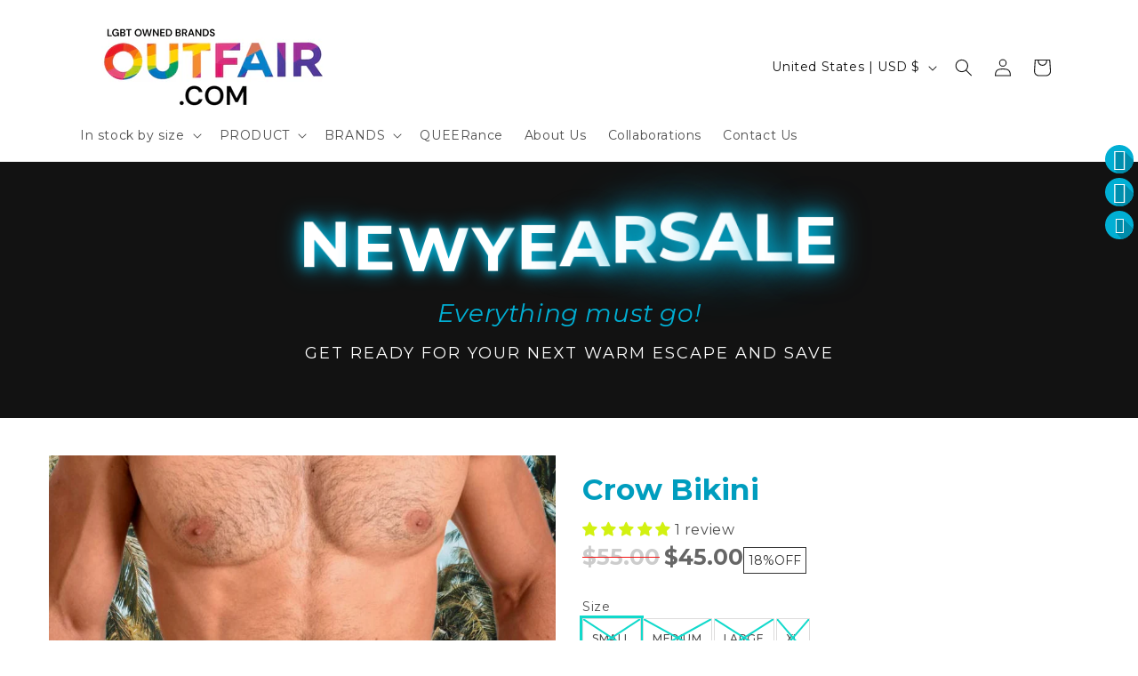

--- FILE ---
content_type: text/css
request_url: https://outfair.com/cdn/shop/t/14/assets/gem-page-product-1553696765.css?v=171859353745926742921762209608
body_size: 6345
content:
/** Shopify CDN: Minification failed

Line 9:8957 Unexpected "#"
Line 9:12639 Unexpected "#"
Line 9:14391 Unexpected "#"

**/

#e-1749749583266{}#e-1749749583266 .gf_separator{margin-top: 10px!important;padding-bottom: 10px!important;border-bottom: none!important;border-left: none!important;border-right: none!important;}#e-1749749583266 .elm{font-size: 0px;}@media (max-width: 767px){#e-1749749583266{}#e-1749749583266 .gf_separator{border-style: solid!important;border-color: rgba(255, 255, 255, 1)!important;width: 100%!important;border-top-width: 1px!important;border-right-width: 0px!important;border-bottom-width: 0px!important;border-left-width: 0px!important;}}@media (max-width: 991px) and (min-width: 768px){#e-1749749583266{}#e-1749749583266 .gf_separator{border-style: solid!important;border-color: rgba(255, 255, 255, 1)!important;width: 100%!important;border-top-width: 1px!important;border-right-width: 0px!important;border-bottom-width: 0px!important;border-left-width: 0px!important;}}@media (max-width: 1199px) and (min-width: 992px){#e-1749749583266{}#e-1749749583266 .gf_separator{border-style: solid!important;border-color: rgba(255, 255, 255, 1)!important;width: 100%!important;border-top-width: 1px!important;border-right-width: 0px!important;border-bottom-width: 0px!important;border-left-width: 0px!important;}}@media (min-width: 1200px){#e-1749749583266{}#e-1749749583266 .gf_separator{border-style: solid!important;border-color: rgba(255, 255, 255, 1)!important;width: 100%!important;border-top-width: 1px!important;border-right-width: 0px!important;border-bottom-width: 0px!important;border-left-width: 0px!important;}}@media (width: 767.2px){#e-1749749583266{}#e-1749749583266 .gf_separator{border-style: solid!important;border-color: rgba(255, 255, 255, 1)!important;width: 100%!important;border-top-width: 1px!important;border-right-width: 0px!important;border-bottom-width: 0px!important;border-left-width: 0px!important;}}#e-1749749672590{}#e-1749749672590 .gf_separator{margin-top: 10px!important;padding-bottom: 10px!important;border-bottom: none!important;border-left: none!important;border-right: none!important;}#e-1749749672590 .elm{font-size: 0px;}@media (max-width: 767px){#e-1749749672590{}#e-1749749672590 .gf_separator{border-style: solid!important;border-color: rgba(255, 255, 255, 1)!important;width: 100%!important;border-top-width: 1px!important;border-right-width: 0px!important;border-bottom-width: 0px!important;border-left-width: 0px!important;}}@media (max-width: 991px) and (min-width: 768px){#e-1749749672590{}#e-1749749672590 .gf_separator{border-style: solid!important;border-color: rgba(255, 255, 255, 1)!important;width: 100%!important;border-top-width: 1px!important;border-right-width: 0px!important;border-bottom-width: 0px!important;border-left-width: 0px!important;}}@media (max-width: 1199px) and (min-width: 992px){#e-1749749672590{}#e-1749749672590 .gf_separator{border-style: solid!important;border-color: rgba(255, 255, 255, 1)!important;width: 100%!important;border-top-width: 1px!important;border-right-width: 0px!important;border-bottom-width: 0px!important;border-left-width: 0px!important;}}@media (min-width: 1200px){#e-1749749672590{}#e-1749749672590 .gf_separator{border-style: solid!important;border-color: rgba(255, 255, 255, 1)!important;width: 100%!important;border-top-width: 1px!important;border-right-width: 0px!important;border-bottom-width: 0px!important;border-left-width: 0px!important;}}@media (width: 767.2px){#e-1749749672590{}#e-1749749672590 .gf_separator{border-style: solid!important;border-color: rgba(255, 255, 255, 1)!important;width: 100%!important;border-top-width: 1px!important;border-right-width: 0px!important;border-bottom-width: 0px!important;border-left-width: 0px!important;}}#m-1539774978372{padding-top: 30px!important;padding-bottom: 30px!important;padding-left: 10px;padding-right: 10px;}#m-1539774978372 a{border: none;text-decoration: none;}#m-1539774978372 form{margin: 0px!important;padding: 0px!important;max-width: 100%!important;}#m-1539774978372 form input{margin: 0px!important;}@media (max-width: 767px){#m-1539774978372{padding-top: 0px!important;padding-left: 30px!important;padding-right: 30px!important;}}@media (max-width: 991px) and (min-width: 768px){#m-1539774978372{padding-top: 0px!important;padding-left: 20px!important;padding-right: 20px!important;}}@media (max-width: 1199px) and (min-width: 992px){#m-1539774978372{padding-top: 0px!important;padding-left: 20px!important;padding-right: 20px!important;}}@media (min-width: 1200px){#m-1539774978372{padding-top: 0px!important;padding-left: 0px!important;padding-right: 0px!important;}}.owl-carousel .owl-stage, .owl-carousel.owl-drag .owl-item{-ms-touch-action: auto !important;touch-action: auto !important;}#r-1539774978229{padding-bottom: 10px;}#r-1539774978229.gf_row-fluid{transform: none !important;margin-left: -50vw !important;}#r-1539774978229 > .gf_column{min-height: auto;}@media (max-width: 767px){#r-1539774978229{padding-top: 0px!important;}}@media (max-width: 991px) and (min-width: 768px){#r-1539774978229{padding-top: 31px!important;}}@media (max-width: 1199px) and (min-width: 992px){#r-1539774978229{padding-top: 31px!important;}}@media (min-width: 1200px){#r-1539774978229{padding-top: 0px!important;}}#r-1554231006070{padding-bottom: 10px;}#r-1554231006070.gf_row-fluid{transform: none !important;margin-left: -50vw !important;}#r-1554231006070 > .gf_column{min-height: auto;}@media (max-width: 767px){#r-1554231006070{padding-top: 30px!important;}}@media (max-width: 991px) and (min-width: 768px){#r-1554231006070{padding-top: 30px!important;}}@media (max-width: 1199px) and (min-width: 992px){#r-1554231006070{padding-top: 30px!important;}}@media (min-width: 1200px){#r-1554231006070{padding-top: 30px!important;}}@media (width: 767.2px){#r-1554231006070{padding-top: 30px!important;}}#m-1554221236982{padding-top: 5px;}#m-1554221236982 .no-render{display: none;}#m-1554221236982 .gf_scarcity-status{font-weight: bold;}#m-1554221236982 .gf_scarcity-status .gf_icon{margin-right: 10px;}#m-1554221236982 .gf_scarcity-status mark{color: #fff;border-radius: 5px;padding: 4px 5px;}#m-1554221236982 .gf_progress-bar{width: 100%;margin: 10px 0;height: 0;position: relative;background: linear-gradient(90deg, #eee 50%, transparent 50%);background-size: 200%;background-position: 100%;transform: scale(-1);transition: background-position 0.5s;}#m-1554221236982 .gf_progress-bar.rounded-border{border-radius: 5px;}#m-1554221236982 .gf_progress-bar.animation:before{content: "";position: absolute;left: 0px !important;width: 100%;height: 100%;border-radius: 5px;background: linear-gradient( 45deg, transparent 25%, rgba(238, 238, 238, 0.5) 25%, rgba(238, 238, 238, 0.5) 30%, transparent 30%, transparent 35%, rgba(238, 238, 238, 0.5) 35%, rgba(238, 238, 238, 0.5) 70%, transparent 70% );animation: gfStockCounter-shift 2s linear infinite;background-size: 60px 100%;box-shadow: inset 0 0px 1px rgba(0, 0, 0, 0.2), inset 0 -2px 1px rgba(0, 0, 0, 0.2);}@keyframes gfStockCounter-shift{to{background-position: 60px 100%;}}#m-1539774978308{}#m-1539774978308 .module a{display: inline-block;position: relative;}#m-1539774978308 .gf_product-image{}#m-1539774978308 .module[data-effect="hover"] .gf_product-image-hover{position: absolute;top: 0px;z-index: -1;opacity: 0;-webkit-transition: all 0.3s ease-in-out;-moz-transition: all 0.3s ease-in-out;-o-transition: all 0.3s ease-in-out;transition: all 0.3s ease-in-out;}#m-1539774978308 .module[data-effect="hover"]:hover .gf_product-image{}#m-1539774978308 .module[data-effect="hover"]:hover .gf_product-image-hover{opacity: 1;z-index: 1;}#m-1539774978308 .module[data-effect="hover"].gf_module-left .gf_product-image-hover{left: 0px;}#m-1539774978308 .module[data-effect="hover"].gf_module-center .gf_product-image-hover{left: 50%;-webkit-transform: translateX(-50%);-moz-transform: translateX(-50%);-ms-transform: translateX(-50%);-o-transform: translateX(-50%);transform: translateX(-50%);}#m-1539774978308 .module[data-effect="hover"].gf_module-right .gf_product-image-hover{right: 0px;}@media (max-width: 767px){#m-1539774978308{}#m-1539774978308 .gf_product-image{height: auto!important;box-shadow: 0px 0px 0px 0px #333333 !important;width: 100%!important;}}@media (max-width: 991px) and (min-width: 768px){#m-1539774978308{}#m-1539774978308 .gf_product-image{height: auto!important;box-shadow: 0px 0px 0px 0px #333333 !important;width: 100%!important;}}@media (max-width: 1199px) and (min-width: 992px){#m-1539774978308{}#m-1539774978308 .gf_product-image{height: auto!important;box-shadow: 0px 0px 0px 0px #333333 !important;width: 100%!important;}}@media (min-width: 1200px){#m-1539774978308{}#m-1539774978308 .gf_product-image{height: auto!important;box-shadow: 0px 0px 0px 0px #333333 !important;width: 100%!important;}}@media (width: 767.2px){#m-1539774978308{}#m-1539774978308 .gf_product-image{height: auto!important;box-shadow: 0px 0px 0px 0px #333333 !important;width: 100%!important;}}#m-1539774978314 .gf_product-video-thumb{}#{}#m-1539774978314{margin-top: 15px;}#m-1539774978314 .gf_product-images-list{font-size: 0px;}#m-1539774978314 .gf_product-images-list .item{text-align: center;margin: 2px!important;}#m-1539774978314 .gf_product-image-thumbactive .gf_product-image-thumb{box-shadow: 0px 0px 0px 2px #616161 !important;}#m-1539774978314 .gf_product-image-thumb{display: inline-block!important;text-decoration: none;width: auto;height: 100px;margin-right: 6px!important;margin-bottom: 6px!important;}#m-1539774978314 .gf_product-slider .gf_product-images-list .item{text-align: center;width: 100%;position: relative;z-index: 10;max-height: auto!important;float: left;}#m-1539774978314 .gf_product-slider .gf_product-image-thumb{width: 100%!important;height: auto!important;margin: 0px!important;padding: 0px!important;}#m-1539774978314 .gf_product-slider .owl-item{}#m-1539774978314 .gf_product-slider .owl-item.active{background:transparent;}#m-1539774978314 .gf_product-slider .item{width: 100%;position: relative;z-index: 10;max-height: auto!important;float: left;}#m-1539774978314 .gf_product-slider .owl-nav{margin-top: 0;}#m-1539774978314 .gf_product-slider .owl-nav .owl-next, #m-1539774978314 .gf_product-slider .owl-nav .owl-prev{-moz-transition: all 0.5s;-webkit-transition: all 0.5s;transition: all 0.5s;position: absolute;top: 50%;margin: 0px;padding: 0px;background: none;text-indent: -9999px;width: 36px;height: 36px;margin-top: -18px!important;cursor: pointer;background: #eaeaea url(//d1um8515vdn9kb.cloudfront.net/images/next.png) no-repeat center center;background-size: 20px 20px;}#m-1539774978314 .gf_product-slider .owl-nav .owl-next{-webkit-transform: translateX(100%);-moz-transform: translateX(100%);-ms-transform: translateX(100%);-o-transform: translateX(100%);transform: translateX(100%);opacity: 0;}#m-1539774978314 .gf_product-slider .owl-nav .owl-prev{background-image: url(//d1um8515vdn9kb.cloudfront.net/images/prev.png);-webkit-transform: translateX(-100%);-moz-transform: translateX(-100%);-ms-transform: translateX(-100%);-o-transform: translateX(-100%);transform: translateX(-100%);opacity: 0;}#m-1539774978314:hover .gf_product-slider .owl-nav .owl-next, #m-1539774978314:hover .gf_product-slider .owl-nav .owl-prev{-webkit-transform: translateX(0%);-moz-transform: translateX(0%);-ms-transform: translateX(0%);-o-transform: translateX(0%);transform: translateX(0%);opacity: 1;}#m-1539774978314 .gf_product-slider .owl-nav .owl-next:hover, #m-1539774978314 .gf_product-slider .owl-nav .owl-prev:hover{background: #FFFFFF url(//d1um8515vdn9kb.cloudfront.net/images/next.png) no-repeat center center;background-size: 20px 20px;}#m-1539774978314 .gf_product-slider .owl-nav .owl-prev:hover{background-image: url(//d1um8515vdn9kb.cloudfront.net/images/prev.png);}#m-1539774978314 .gf_product-slider .owl-nav .owl-next{right: 0px;}#m-1539774978314 .gf_product-slider .owl-nav .owl-prev{left: 0px;}#m-1539774978314 .gf_product-slider .owl-dots{}#m-1539774978314 .gf_product-slider .owl-dots button{margin: 0px!important;padding: 0px!important;border: none;width: auto!important;height: auto!important;min-width: auto!important;min-height: auto!important;}#m-1539774978314 .gf_product-slider .owl-dots.active{background: transparent;}@media (max-width: 767px){#m-1539774978314{box-shadow: 0px 0px 10px 0px none !important;opacity: 1!important;}#m-1539774978314 .gf_product-video-thumb{height: 100px!important;}#m-1539774978314 .gf_product-image-thumbactive .gf_product-image-thumb{box-shadow: 0px 0px 0px 2px 0px !important;}#m-1539774978314 .gf_product-image-thumb{width: auto!important;height: 100px!important;margin-right: 5px!important;margin-bottom: 5px!important;}#{}}@media (max-width: 991px) and (min-width: 768px){#m-1539774978314{}#m-1539774978314 .gf_product-video-thumb{height: 100px!important;}#m-1539774978314 .gf_product-image-thumbactive .gf_product-image-thumb{box-shadow: 0px 0px 0px 2px #616161 !important;}#m-1539774978314 .gf_product-image-thumb{width: auto!important;height: 100px!important;margin-right: 5px!important;margin-bottom: 5px!important;}}@media (max-width: 1199px) and (min-width: 992px){#m-1539774978314{}#m-1539774978314 .gf_product-video-thumb{height: 100px!important;}#m-1539774978314 .gf_product-image-thumbactive .gf_product-image-thumb{box-shadow: 0px 0px 0px 2px #616161 !important;}#m-1539774978314 .gf_product-image-thumb{width: auto!important;height: 100px!important;margin-right: 5px!important;margin-bottom: 5px!important;}}@media (min-width: 1200px){#m-1539774978314{}#m-1539774978314 .gf_product-video-thumb{height: 100px!important;}#m-1539774978314 .gf_product-image-thumbactive .gf_product-image-thumb{box-shadow: 0px 0px 0px 2px #616161 !important;}#m-1539774978314 .gf_product-image-thumb{width: auto!important;height: 100px!important;margin-right: 5px!important;margin-bottom: 5px!important;}}#m-1539774978314 .owl-carousel .owl-stage, .owl-carousel.owl-drag .owl-item{-ms-touch-action: auto !important;touch-action: auto !important;}@media (width: 767.2px){#m-1539774978314{box-shadow: 0px 0px 10px 0px none !important;opacity: 1!important;}#m-1539774978314 .gf_product-video-thumb{height: 100px!important;}#m-1539774978314 .gf_product-image-thumbactive .gf_product-image-thumb{box-shadow: 0px 0px 0px 2px 0px !important;}#m-1539774978314 .gf_product-image-thumb{width: auto!important;height: 100px!important;margin-right: 5px!important;margin-bottom: 5px!important;}#{}}#m-1539774978347{}#m-1539774978347 .gf_product-title{display: inline-block;text-decoration: none;font-size: 20px;line-height: 1.2em!important;}#m-1539774978347 h1, #m-1539774978347 h2, #m-1539774978347 h3, #m-1539774978347 h4, #m-1539774978347 h5, #m-1539774978347 h6{line-height: inherit!important;margin: 0px!important;padding: 0px!important;text-align: inherit!important;}#m-1539774978347 p{font-size: inherit!important;line-height: inherit!important;margin: 0px!important;padding: 0px!important;}@media (max-width: 767px){#m-1539774978347{}#m-1539774978347 .gf_product-title{color: #009DBE!important;}}@media (max-width: 991px) and (min-width: 768px){#m-1539774978347{}#m-1539774978347 .gf_product-title{color: #009DBE!important;}}@media (max-width: 1199px) and (min-width: 992px){#m-1539774978347{}#m-1539774978347 .gf_product-title{color: #009DBE!important;}}@media (min-width: 1200px){#m-1539774978347{}#m-1539774978347 .gf_product-title{color: #009DBE!important;}}@media (width: 767.2px){#m-1539774978347{}#m-1539774978347 .gf_product-title{color: #009DBE!important;}}#m-1539774978300 .gf_pq-discount-selector{}#m-1539774978300{}#m-1539774978300 .gf_product-price{}#m-1539774978300 .gf_product-compare-price{position: relative;}#m-1539774978300 .gf_product-compare-price:after{content: '';position: absolute;top: 50%;left: 0;height: 1px;background: #333333;width: 100%;transform: translateY(0px);}#m-1539774978300 .gf_pq-discount{border: solid 1px #333333;padding: 5px;}@media (max-width: 767px){#m-1539774978300{margin-top: 5px!important;}#m-1539774978300 .gf_pq-discount-selector{padding-left: 5px!important;padding-right: 5px!important;}#m-1539774978300 .gf_pq-discount{padding: 5px!important;border-color: #333333!important;border-width: 1px!important;border-style: solid!important;color: #333333!important;}#m-1539774978300 .gf_product-compare-price:after{background: rgba(242, 22, 22, 1)!important;transform: translateY(0px)!important;height: 1.38px!important;}#m-1539774978300 .gf_product-compare-price{color: #cccccc!important;}#m-1539774978300 .gf_product-price{color: #666666!important;}}@media (max-width: 991px) and (min-width: 768px){#m-1539774978300{margin-top: 5px!important;}#m-1539774978300 .gf_pq-discount-selector{padding-left: 0px!important;padding-right: 0px!important;}#m-1539774978300 .gf_pq-discount{padding: 5px!important;border-color: #333333!important;border-width: 1px!important;border-style: solid!important;color: #333333!important;}#m-1539774978300 .gf_product-compare-price:after{background: rgba(242, 22, 22, 1)!important;transform: translateY(0px)!important;height: 1.56px!important;}#m-1539774978300 .gf_product-compare-price{color: #cccccc!important;}#m-1539774978300 .gf_product-price{color: #666666!important;}}@media (max-width: 1199px) and (min-width: 992px){#m-1539774978300{margin-top: 5px!important;}#m-1539774978300 .gf_pq-discount-selector{padding-left: 0px!important;padding-right: 0px!important;}#m-1539774978300 .gf_pq-discount{padding: 5px!important;border-color: #333333!important;border-width: 1px!important;border-style: solid!important;color: #333333!important;}#m-1539774978300 .gf_product-compare-price:after{background: rgba(242, 22, 22, 1)!important;transform: translateY(0px)!important;height: 1.56px!important;}#m-1539774978300 .gf_product-compare-price{color: #cccccc!important;}#m-1539774978300 .gf_product-price{color: #666666!important;}}@media (min-width: 1200px){#m-1539774978300{margin-top: 5px!important;}#m-1539774978300 .gf_pq-discount-selector{padding-left: 0px!important;padding-right: 0px!important;}#m-1539774978300 .gf_pq-discount{padding: 5px!important;border-color: #333333!important;border-width: 1px!important;border-style: solid!important;color: #333333!important;}#m-1539774978300 .gf_product-compare-price:after{background: rgba(242, 22, 22, 1)!important;transform: translateY(0px)!important;height: 1px!important;}#m-1539774978300 .gf_product-compare-price{color: #cccccc!important;}#m-1539774978300 .gf_product-price{color: #666666!important;}}@media (width: 767.2px){#m-1539774978300{margin-top: 5px!important;}#m-1539774978300 .gf_pq-discount-selector{padding-left: 5px!important;padding-right: 5px!important;}#m-1539774978300 .gf_pq-discount{padding: 5px!important;border-color: #333333!important;border-width: 1px!important;border-style: solid!important;color: #333333!important;}#m-1539774978300 .gf_product-compare-price:after{background: rgba(242, 22, 22, 1)!important;transform: translateY(0px)!important;height: 1.38px!important;}#m-1539774978300 .gf_product-compare-price{color: #cccccc!important;}#m-1539774978300 .gf_product-price{color: #666666!important;}}#m-1694722849155{}#m-1694722849155 .gf_swatches{}#m-1694722849155 .gf_row{margin-left: auto!important;margin-right: auto!important;}#m-1694722849155 label{display: block;margin: 0px;padding: 0px;font-size: 16px!important;padding-bottom: 5px!important;line-height: 1.2em!important;}#m-1694722849155 .gf_swatch{background: #fff;display: inline-flex;justify-content: center;margin-right: 10px;padding-right: 20px;padding-left: 20px;width: auto;height: 44px;line-height: 44px;border: 1px solid #dddcdc;font-size: 16px;position: relative;background-size: cover;background-repeat: no-repeat;}#m-1694722849155 .gf_swatch.gf_selected{box-shadow: 0px 0px 0px 1px #000000;}#m-1694722849155 .gf_soldout{position: absolute;width: 100%;height: 100%;top: 0px;left: 0px;}#m-1694722849155 .gf_swatch-soldout{opacity: 0.5;cursor: not-allowed!important;}@media (max-width: 767px){#m-1694722849155{}#m-1694722849155 .gf_swatch.gf_selected{box-shadow: 0px 0px 0px 4px #11d9cb !important;}#m-1694722849155 label{font-size: 14px!important;}#m-1694722849155 .gf_swatch{font-weight: 500!important;font-size: 12px!important;padding-right: 10px!important;padding-left: 10px!important;border-top-left-radius: 0px!important;border-top-right-radius: 0px!important;border-bottom-right-radius: 0px!important;border-bottom-left-radius: 0px!important;}}@media (max-width: 991px) and (min-width: 768px){#m-1694722849155{}#m-1694722849155 .gf_swatch.gf_selected{box-shadow: 0px 0px 0px 3px rgba(17, 217, 203, 1) !important;}#m-1694722849155 label{font-size: 14px!important;}#m-1694722849155 .gf_swatch{font-weight: 500!important;font-size: 12px!important;padding-right: 10px!important;padding-left: 10px!important;border-top-left-radius: 0px!important;border-top-right-radius: 0px!important;border-bottom-right-radius: 0px!important;border-bottom-left-radius: 0px!important;}}@media (max-width: 1199px) and (min-width: 992px){#m-1694722849155{}#m-1694722849155 .gf_swatch.gf_selected{box-shadow: 0px 0px 0px 3px rgba(17, 217, 203, 1) !important;}#m-1694722849155 label{font-size: 14px!important;}#m-1694722849155 .gf_swatch{font-weight: 500!important;font-size: 12px!important;padding-right: 10px!important;padding-left: 10px!important;border-top-left-radius: 0px!important;border-top-right-radius: 0px!important;border-bottom-right-radius: 0px!important;border-bottom-left-radius: 0px!important;}}@media (min-width: 1200px){#m-1694722849155{}#m-1694722849155 .gf_swatch.gf_selected{box-shadow: 0px 0px 0px 3px rgba(17, 217, 203, 1) !important;}#m-1694722849155 label{font-size: 14px!important;}#m-1694722849155 .gf_swatch{font-weight: 500!important;font-size: 12px!important;padding-right: 10px!important;padding-left: 10px!important;border-top-left-radius: 0px!important;border-top-right-radius: 0px!important;border-bottom-right-radius: 0px!important;border-bottom-left-radius: 0px!important;}}@media (width: 767.2px){#m-1694722849155{}#m-1694722849155 .gf_swatch.gf_selected{box-shadow: 0px 0px 0px 4px #11d9cb !important;}#m-1694722849155 label{font-size: 14px!important;}#m-1694722849155 .gf_swatch{font-weight: 500!important;font-size: 12px!important;padding-right: 10px!important;padding-left: 10px!important;border-top-left-radius: 0px!important;border-top-right-radius: 0px!important;border-bottom-right-radius: 0px!important;border-bottom-left-radius: 0px!important;}}#m-1647626359916{}#m-1647626359916 .gf_product-quantity *{box-sizing: border-box;}#m-1647626359916 .gf_product-quantity{display: inline-block;height: 40px;line-height: 40px;position: relative;border-width: 1px;border-style: solid;border-color: #dddcdc;}#m-1647626359916 .gf_product-quantity input{height: inherit;}#m-1647626359916 .gf_product-quantity.gf_pq-stretch{width: 100%!important;}#m-1647626359916 .gf_product-quantity:after{content: '';position: absolute;z-index: -1;width: 100%;height: 100%;top: 0;left: 0;}#m-1647626359916 .gf_pq_qty{margin: 0px !important;padding: 0px !important;border: none !important;width: 60px;height: 40px;line-height: 40px;text-align: center;color: inherit;font-size: inherit;float: left;background: transparent;}#m-1647626359916 .gf_product-quantity-minus,#m-1647626359916 .gf_product-quantity-plus{display: inline-block;text-align: center;font-size: 18px;float: left;cursor: pointer;user-select: none;transition: all 0.1s ease-out;position: relative;height: 100%;line-height: inherit;background: #FAFAFC;}#m-1647626359916 .gf_product-quantity-minus:hover,#m-1647626359916 .gf_product-quantity-plus:hover{background: #e7e7e7;}#m-1647626359916 .gf_product-quantity-minus:after,#m-1647626359916 .gf_product-quantity-plus:after{content: '';position: absolute;z-index: -1;width: 100%;height: 100%;top: 0;left: 0;}#m-1647626359916 .gf_product-quantity-minus{border-right-style: inherit;border-right-width: inherit;border-right-color: inherit;border-bottom-left-radius: inherit;border-top-left-radius: inherit;background: inherit;}#m-1647626359916 .gf_product-quantity-plus{border-left-style: inherit;border-left-width: inherit;border-left-color: inherit;border-top-right-radius: inherit;border-bottom-right-radius: inherit;background: inherit;}#m-1647626359916 label{display: block;margin: 0px;padding: 0px;font-size: 16px !important;padding-bottom: 5px !important;line-height: 1.2em !important;}@media (max-width: 767px){#m-1647626359916{}#m-1647626359916 label{min-width: 100px!important;padding-bottom: 0px!important;font-size: 16px!important;line-height: 1.2em!important;color: #2d313f!important;font-weight: 600!important;}#m-1647626359916 .gf_pq_qty{width: 60px!important;max-width: calc(100% - 39px - 39px)!important;font-weight: 400!important;}}@media (max-width: 991px) and (min-width: 768px){#m-1647626359916{}#m-1647626359916 label{min-width: 100px!important;padding-bottom: 0px!important;font-size: 16px!important;line-height: 1.2em!important;color: #2d313f!important;font-weight: 600!important;}#m-1647626359916 .gf_pq_qty{width: 60px!important;max-width: calc(100% - 39px - 39px)!important;font-weight: 400!important;}}@media (max-width: 1199px) and (min-width: 992px){#m-1647626359916{}#m-1647626359916 label{min-width: 100px!important;padding-bottom: 0px!important;font-size: 16px!important;line-height: 1.2em!important;color: #2d313f!important;font-weight: 600!important;}#m-1647626359916 .gf_pq_qty{width: 60px!important;max-width: calc(100% - 39px - 39px)!important;font-weight: 400!important;}}@media (min-width: 1200px){#m-1647626359916{}#m-1647626359916 label{min-width: 100px!important;padding-bottom: 0px!important;font-size: 16px!important;line-height: 1.2em!important;color: #2d313f!important;font-weight: 600!important;}#m-1647626359916 .gf_pq_qty{width: 60px!important;max-width: calc(100% - 39px - 39px)!important;font-weight: 400!important;}}@media (width: 767.2px){#m-1647626359916{}#m-1647626359916 label{min-width: 100px!important;padding-bottom: 0px!important;font-size: 16px!important;line-height: 1.2em!important;color: #2d313f!important;font-weight: 600!important;}#m-1647626359916 .gf_pq_qty{width: 60px!important;max-width: calc(100% - 39px - 39px)!important;font-weight: 400!important;}}#m-1539774978344{}#m-1539774978344 .gf_add-to-cart{display: inline-block;max-width: 100%;}#m-1539774978344 .gf_add-to-cart:hover{}#m-1539774978344 .gf_button-stretch{width: 100% !important;}#m-1539774978344 .ajaxified-cart-feedback{display: block;line-height: 1.7em;font-size: 90%;vertical-align: middle;margin: 0px;padding: 5px 0px;}#m-1539774978344 .ajaxified-cart-feedback.success{color: #3D9970;}#m-1539774978344 .ajaxified-cart-feedback.error{color: #d02e2e;background-color: #fff6f6;border-color: #d02e2e;}#m-1539774978344 .ajaxified-cart-feedback a{border-bottom: 1px solid #50b3da;}@media (max-width: 767px){#m-1539774978344{margin-top: 5px!important;margin-bottom: 1px!important;}#m-1539774978344 .gf_add-to-cart:hover{background-color: var(--gf_gs-color1-brand)!important;color: var(--gf_gs-color1-neutral)!important;}#m-1539774978344 .gf_add-to-cart{height: 60px!important;line-height: 60px!important;padding-top: 1px!important;font-size: 16px!important;font-family: 'Montserrat'!important;background-color: var(--gf_gs-color2-brand)!important;color: var(--gf_gs-color1-neutral)!important;border-top-left-radius: 0px!important;border-top-right-radius: 0px!important;border-bottom-right-radius: 0px!important;border-bottom-left-radius: 0px!important;box-shadow: 0px 0px 0px 0px #333333 !important;font-weight: 400!important;font-style: normal!important;text-decoration: none!important;}}@media (max-width: 991px) and (min-width: 768px){#m-1539774978344{margin-top: 20px!important;}#m-1539774978344 .gf_add-to-cart:hover{background-color: var(--gf_gs-color1-brand)!important;color: var(--gf_gs-color1-neutral)!important;}#m-1539774978344 .gf_add-to-cart{height: 60px!important;line-height: 60px!important;padding-top: 1px!important;font-weight: 400!important;font-size: 11.20px!important;font-family: 'Montserrat'!important;font-style: normal!important;text-decoration: none!important;background-color: var(--gf_gs-color2-brand)!important;color: var(--gf_gs-color1-neutral)!important;border-top-left-radius: 0px!important;border-top-right-radius: 0px!important;border-bottom-right-radius: 0px!important;border-bottom-left-radius: 0px!important;}}@media (max-width: 1199px) and (min-width: 992px){#m-1539774978344{margin-top: 20px!important;}#m-1539774978344 .gf_add-to-cart:hover{background-color: var(--gf_gs-color1-brand)!important;color: var(--gf_gs-color1-neutral)!important;}#m-1539774978344 .gf_add-to-cart{height: 60px!important;line-height: 60px!important;padding-top: 1px!important;font-weight: 400!important;font-size: 20px!important;font-family: 'Montserrat'!important;font-style: normal!important;text-decoration: none!important;background-color: var(--gf_gs-color2-brand)!important;color: var(--gf_gs-color1-neutral)!important;border-top-left-radius: 0px!important;border-top-right-radius: 0px!important;border-bottom-right-radius: 0px!important;border-bottom-left-radius: 0px!important;}}@media (min-width: 1200px){#m-1539774978344{margin-top: 20px!important;}#m-1539774978344 .gf_add-to-cart:hover{background-color: var(--gf_gs-color1-brand)!important;color: var(--gf_gs-color1-neutral)!important;}#m-1539774978344 .gf_add-to-cart{height: 60px!important;line-height: 60px!important;padding-top: 1px!important;font-weight: 400!important;font-size: 25px!important;font-family: 'Montserrat'!important;font-style: normal!important;text-decoration: none!important;background-color: var(--gf_gs-color2-brand)!important;color: var(--gf_gs-color1-neutral)!important;border-top-left-radius: 0px!important;border-top-right-radius: 0px!important;border-bottom-right-radius: 0px!important;border-bottom-left-radius: 0px!important;}}@media (width: 767.2px){#m-1539774978344{margin-top: 5px!important;margin-bottom: 1px!important;}#m-1539774978344 .gf_add-to-cart:hover{background-color: var(--gf_gs-color1-brand)!important;color: var(--gf_gs-color1-neutral)!important;}#m-1539774978344 .gf_add-to-cart{height: 60px!important;line-height: 60px!important;padding-top: 1px!important;font-size: 16px!important;font-family: 'Montserrat'!important;background-color: var(--gf_gs-color2-brand)!important;color: var(--gf_gs-color1-neutral)!important;border-top-left-radius: 0px!important;border-top-right-radius: 0px!important;border-bottom-right-radius: 0px!important;border-bottom-left-radius: 0px!important;box-shadow: 0px 0px 0px 0px #333333 !important;font-weight: 400!important;font-style: normal!important;text-decoration: none!important;}}#m-1539774978278{}#m-1539774978278 .gf_product-desc{position: relative;z-index: 10;display: block;font-size: 14px;line-height: 1.5em;transition: height 100ms;overflow: hidden;}#m-1539774978278 .gf_product-desc > p{font-size: inherit!important;line-height: inherit!important;color: inherit!important;margin: 0px!important;padding: 0px!important;}#m-1539774978278 .gf_product-desc ul{list-style: disc inside!important;}#m-1539774978278 .gf_product-desc ol{list-style: decimal inside!important;}#m-1539774978278 .gf_product-desc ul li, #m-1539774978278 .gf_product-desc ol li{list-style: inherit!important;}#m-1539774978278 .gf_product-bgmore{position: relative;z-index: 20;padding-top: 20px;}#m-1539774978278 .gf_product-readmore{text-align: center;line-height: 25px;font-size: 15px;border: 1px solid #888888;text-transform: capitalize;color: #444444;margin-left: auto;margin-right: auto;max-width: 150px;cursor: pointer;}@media (max-width: 767px){#m-1539774978278{}#m-1539774978278 .gf_product-desc{color: #000000!important;font-size: 12px!important;line-height: 1.6em!important;letter-spacing: 0px!important;font-family: 'Montserrat'!important;}}@media (max-width: 991px) and (min-width: 768px){#m-1539774978278{}#m-1539774978278 .gf_product-desc{color: #000000!important;font-size: 11.20px!important;line-height: 1.5em!important;letter-spacing: 0px!important;font-family: 'Montserrat'!important;}}@media (max-width: 1199px) and (min-width: 992px){#m-1539774978278{}#m-1539774978278 .gf_product-desc{color: #000000!important;font-size: 14.00px!important;line-height: 1.5em!important;letter-spacing: 0px!important;font-family: 'Montserrat'!important;}}@media (min-width: 1200px){#m-1539774978278{}#m-1539774978278 .gf_product-desc{color: #000000!important;font-size: 14.00px!important;line-height: 1.5em!important;letter-spacing: 0px!important;font-family: 'Montserrat'!important;}}@media (width: 767.2px){#m-1539774978278{}#m-1539774978278 .gf_product-desc{color: #000000!important;font-size: 12px!important;line-height: 1.6em!important;letter-spacing: 0px!important;font-family: 'Montserrat'!important;}}#m-1539774978364{padding-top: 45px;padding-bottom: 30px;}#m-1539774978364 .gf_icon-list{display: inline-block;}#m-1539774978364 .gf_icon-list > li{clear: both;position: relative;width: 100%;list-style: none;}#m-1539774978364 .gf-il-icon{display: inline-block;position: absolute;left: 0px;top: 0px;min-height: auto!important;}#m-1539774978364 .gf-il-content{display: block;min-height: auto!important;}#m-1539774978364 .text-edit{padding-left: 5px;}@media (max-width: 767px){#m-1539774978364{padding-top: 0px!important;padding-bottom: 0px!important;}}@media (max-width: 991px) and (min-width: 768px){#m-1539774978364{padding-top: 0px!important;padding-bottom: 0px!important;}}@media (max-width: 1199px) and (min-width: 992px){#m-1539774978364{padding-top: 0px!important;padding-bottom: 0px!important;}}@media (min-width: 1200px){#m-1539774978364{padding-top: 0px!important;padding-bottom: 0px!important;}}#e-1694721556356{}#e-1694721556356 .gf_icon-wrap{display: inline-block;font-size: 32px;line-height: 1.1em;}@media (max-width: 767px){#e-1694721556356{}#e-1694721556356 .gf_icon-wrap{font-size: 20px!important;color: rgb(59, 59, 97)!important;}}@media (max-width: 991px) and (min-width: 768px){#e-1694721556356{}#e-1694721556356 .gf_icon-wrap{font-size: 20px!important;color: rgb(59, 59, 97)!important;}}@media (max-width: 1199px) and (min-width: 992px){#e-1694721556356{}#e-1694721556356 .gf_icon-wrap{font-size: 20px!important;color: rgb(59, 59, 97)!important;}}@media (min-width: 1200px){#e-1694721556356{}#e-1694721556356 .gf_icon-wrap{font-size: 20px!important;color: rgb(59, 59, 97)!important;}}@media (width: 767.2px){#e-1694721556356{}#e-1694721556356 .gf_icon-wrap{font-size: 20px!important;color: rgb(59, 59, 97)!important;}}#e-1694721556390{}#e-1694721556390 .text-edit{line-height: 1.6!important;}#e-1694721556390 h1, #e-1694721556390 h2, #e-1694721556390 h3, #e-1694721556390 h4, #e-1694721556390 h5, #e-1694721556390 h6{line-height: inherit!important;text-align: inherit!important;margin: 0px!important;padding: 0px!important;}#e-1694721556390 .text-edit ul{list-style: disc inside!important;}#e-1694721556390 .text-edit ol{list-style: decimal inside!important;}#e-1694721556390 .text-edit ul li, #e-1694721556390 .text-edit ol li{list-style: inherit!important;}#e-1694721556390 .text-edit > p{font-size: inherit!important;font-family: inherit!important;line-height: inherit!important;text-align: inherit!important;margin: 0px!important;padding: 0px!important;}#e-1694721556390 .text-edit font{font-size: inherit!important;}@media (max-width: 767px){#e-1694721556390{}#e-1694721556390 .text-edit{color: #0A0A3A!important;text-transform: none!important;}}@media (max-width: 991px) and (min-width: 768px){#e-1694721556390{}#e-1694721556390 .text-edit{color: #0A0A3A!important;text-transform: none!important;}}@media (max-width: 1199px) and (min-width: 992px){#e-1694721556390{}#e-1694721556390 .text-edit{color: #0A0A3A!important;text-transform: none!important;}}@media (min-width: 1200px){#e-1694721556390{}#e-1694721556390 .text-edit{color: #0A0A3A!important;text-transform: none!important;}}@media (width: 767.2px){#e-1694721556390{}#e-1694721556390 .text-edit{color: #0A0A3A!important;text-transform: none!important;}}#e-1724359078831{}#e-1724359078831 .text-edit{line-height: 1.6!important;}#e-1724359078831 h1, #e-1724359078831 h2, #e-1724359078831 h3, #e-1724359078831 h4, #e-1724359078831 h5, #e-1724359078831 h6{line-height: inherit!important;text-align: inherit!important;margin: 0px!important;padding: 0px!important;}#e-1724359078831 .text-edit ul{list-style: disc inside!important;}#e-1724359078831 .text-edit ol{list-style: decimal inside!important;}#e-1724359078831 .text-edit ul li, #e-1724359078831 .text-edit ol li{list-style: inherit!important;}#e-1724359078831 .text-edit > p{font-size: inherit!important;font-family: inherit!important;line-height: inherit!important;text-align: inherit!important;margin: 0px!important;padding: 0px!important;}#e-1724359078831 .text-edit font{font-size: inherit!important;}@media (max-width: 767px){#e-1724359078831{}#e-1724359078831 .text-edit{color: #0A0A3A!important;text-transform: none!important;}}@media (max-width: 991px) and (min-width: 768px){#e-1724359078831{}#e-1724359078831 .text-edit{color: #0A0A3A!important;text-transform: none!important;}}@media (max-width: 1199px) and (min-width: 992px){#e-1724359078831{}#e-1724359078831 .text-edit{color: #0A0A3A!important;text-transform: none!important;}}@media (min-width: 1200px){#e-1724359078831{}#e-1724359078831 .text-edit{color: #0A0A3A!important;text-transform: none!important;}}@media (width: 767.2px){#e-1724359078831{}#e-1724359078831 .text-edit{color: #0A0A3A!important;text-transform: none!important;}}#e-1539774978364-1{}#e-1539774978364-1 .gf_icon-wrap{display: inline-block;font-size: 32px;line-height: 1.1em;}@media (max-width: 767px){#e-1539774978364-1{margin-left: 0px!important;}#e-1539774978364-1 .gf_icon-wrap{font-size: 20px!important;}}@media (max-width: 991px) and (min-width: 768px){#e-1539774978364-1{margin-left: 0px!important;}#e-1539774978364-1 .gf_icon-wrap{font-size: 20px!important;}}@media (max-width: 1199px) and (min-width: 992px){#e-1539774978364-1{margin-left: 0px!important;}#e-1539774978364-1 .gf_icon-wrap{font-size: 20px!important;}}@media (min-width: 1200px){#e-1539774978364-1{margin-left: 0px!important;}#e-1539774978364-1 .gf_icon-wrap{font-size: 20px!important;}}#e-1539774978364-2{}#e-1539774978364-2 .text-edit{line-height: 1.6!important;}#e-1539774978364-2 h1, #e-1539774978364-2 h2, #e-1539774978364-2 h3, #e-1539774978364-2 h4, #e-1539774978364-2 h5, #e-1539774978364-2 h6{line-height: inherit!important;text-align: inherit!important;margin: 0px!important;padding: 0px!important;}#e-1539774978364-2 .text-edit ul{list-style: disc inside!important;}#e-1539774978364-2 .text-edit ol{list-style: decimal inside!important;}#e-1539774978364-2 .text-edit ul li, #e-1539774978364-2 .text-edit ol li{list-style: inherit!important;}#e-1539774978364-2 .text-edit > p{font-size: inherit!important;font-family: inherit!important;line-height: inherit!important;text-align: inherit!important;margin: 0px!important;padding: 0px!important;}#e-1539774978364-2 .text-edit font{font-size: inherit!important;}@media (max-width: 767px){#e-1539774978364-2{}#e-1539774978364-2 .text-edit{color: #0A0A3A!important;}}@media (max-width: 991px) and (min-width: 768px){#e-1539774978364-2{}#e-1539774978364-2 .text-edit{color: #0A0A3A!important;}}@media (max-width: 1199px) and (min-width: 992px){#e-1539774978364-2{}#e-1539774978364-2 .text-edit{color: #0A0A3A!important;}}@media (min-width: 1200px){#e-1539774978364-2{}#e-1539774978364-2 .text-edit{color: #0A0A3A!important;}}#e-1539774978364-5{}#e-1539774978364-5 .gf_icon-wrap{display: inline-block;font-size: 32px;line-height: 1.1em;}@media (max-width: 767px){#e-1539774978364-5{}#e-1539774978364-5 .gf_icon-wrap{font-size: 20px!important;}}@media (max-width: 991px) and (min-width: 768px){#e-1539774978364-5{}#e-1539774978364-5 .gf_icon-wrap{font-size: 20px!important;}}@media (max-width: 1199px) and (min-width: 992px){#e-1539774978364-5{}#e-1539774978364-5 .gf_icon-wrap{font-size: 20px!important;}}@media (min-width: 1200px){#e-1539774978364-5{}#e-1539774978364-5 .gf_icon-wrap{font-size: 20px!important;}}#e-1539774978364-6{}#e-1539774978364-6 .text-edit{line-height: 1.6!important;}#e-1539774978364-6 h1, #e-1539774978364-6 h2, #e-1539774978364-6 h3, #e-1539774978364-6 h4, #e-1539774978364-6 h5, #e-1539774978364-6 h6{line-height: inherit!important;text-align: inherit!important;margin: 0px!important;padding: 0px!important;}#e-1539774978364-6 .text-edit ul{list-style: disc inside!important;}#e-1539774978364-6 .text-edit ol{list-style: decimal inside!important;}#e-1539774978364-6 .text-edit ul li, #e-1539774978364-6 .text-edit ol li{list-style: inherit!important;}#e-1539774978364-6 .text-edit > p{font-size: inherit!important;font-family: inherit!important;line-height: inherit!important;text-align: inherit!important;margin: 0px!important;padding: 0px!important;}#e-1539774978364-6 .text-edit font{font-size: inherit!important;}@media (max-width: 767px){#e-1539774978364-6{}#e-1539774978364-6 .text-edit{color: #0A0A3A!important;}}@media (max-width: 991px) and (min-width: 768px){#e-1539774978364-6{}#e-1539774978364-6 .text-edit{color: #0A0A3A!important;}}@media (max-width: 1199px) and (min-width: 992px){#e-1539774978364-6{}#e-1539774978364-6 .text-edit{color: #0A0A3A!important;}}@media (min-width: 1200px){#e-1539774978364-6{}#e-1539774978364-6 .text-edit{color: #0A0A3A!important;}}@media (width: 767.2px){#e-1539774978364-6{}#e-1539774978364-6 .text-edit{color: #0A0A3A!important;}}#e-1539774978364-3{}#e-1539774978364-3 .gf_icon-wrap{display: inline-block;font-size: 32px;line-height: 1.1em;}@media (max-width: 767px){#e-1539774978364-3{}#e-1539774978364-3 .gf_icon-wrap{font-size: 20px!important;}}@media (max-width: 991px) and (min-width: 768px){#e-1539774978364-3{}#e-1539774978364-3 .gf_icon-wrap{font-size: 20px!important;}}@media (max-width: 1199px) and (min-width: 992px){#e-1539774978364-3{}#e-1539774978364-3 .gf_icon-wrap{font-size: 20px!important;}}@media (min-width: 1200px){#e-1539774978364-3{}#e-1539774978364-3 .gf_icon-wrap{font-size: 20px!important;}}#e-1539774978364-4{}#e-1539774978364-4 .text-edit{line-height: 1.6!important;}#e-1539774978364-4 h1, #e-1539774978364-4 h2, #e-1539774978364-4 h3, #e-1539774978364-4 h4, #e-1539774978364-4 h5, #e-1539774978364-4 h6{line-height: inherit!important;text-align: inherit!important;margin: 0px!important;padding: 0px!important;}#e-1539774978364-4 .text-edit ul{list-style: disc inside!important;}#e-1539774978364-4 .text-edit ol{list-style: decimal inside!important;}#e-1539774978364-4 .text-edit ul li, #e-1539774978364-4 .text-edit ol li{list-style: inherit!important;}#e-1539774978364-4 .text-edit > p{font-size: inherit!important;font-family: inherit!important;line-height: inherit!important;text-align: inherit!important;margin: 0px!important;padding: 0px!important;}#e-1539774978364-4 .text-edit font{font-size: inherit!important;}@media (max-width: 767px){#e-1539774978364-4{}#e-1539774978364-4 .text-edit{color: #0A0A3A!important;text-transform: none!important;}}@media (max-width: 991px) and (min-width: 768px){#e-1539774978364-4{}#e-1539774978364-4 .text-edit{color: #0A0A3A!important;text-transform: none!important;}}@media (max-width: 1199px) and (min-width: 992px){#e-1539774978364-4{}#e-1539774978364-4 .text-edit{color: #0A0A3A!important;text-transform: none!important;}}@media (min-width: 1200px){#e-1539774978364-4{}#e-1539774978364-4 .text-edit{color: #0A0A3A!important;text-transform: none!important;}}@media (width: 767.2px){#e-1539774978364-4{}#e-1539774978364-4 .text-edit{color: #0A0A3A!important;text-transform: none!important;}}#e-1564615256998{}#e-1564615256998 .gf_icon-wrap{display: inline-block;font-size: 32px;line-height: 1.1em;}@media (max-width: 767px){#e-1564615256998{}#e-1564615256998 .gf_icon-wrap{font-size: 20px!important;}}@media (max-width: 991px) and (min-width: 768px){#e-1564615256998{}#e-1564615256998 .gf_icon-wrap{font-size: 20px!important;}}@media (max-width: 1199px) and (min-width: 992px){#e-1564615256998{}#e-1564615256998 .gf_icon-wrap{font-size: 20px!important;}}@media (min-width: 1200px){#e-1564615256998{}#e-1564615256998 .gf_icon-wrap{font-size: 20px!important;}}@media (width: 767.2px){#e-1564615256998{}#e-1564615256998 .gf_icon-wrap{font-size: 20px!important;}}#e-1564615257169{}#e-1564615257169 .text-edit{line-height: 1.6!important;}#e-1564615257169 h1, #e-1564615257169 h2, #e-1564615257169 h3, #e-1564615257169 h4, #e-1564615257169 h5, #e-1564615257169 h6{line-height: inherit!important;text-align: inherit!important;margin: 0px!important;padding: 0px!important;}#e-1564615257169 .text-edit ul{list-style: disc inside!important;}#e-1564615257169 .text-edit ol{list-style: decimal inside!important;}#e-1564615257169 .text-edit ul li, #e-1564615257169 .text-edit ol li{list-style: inherit!important;}#e-1564615257169 .text-edit > p{font-size: inherit!important;font-family: inherit!important;line-height: inherit!important;text-align: inherit!important;margin: 0px!important;padding: 0px!important;}#e-1564615257169 .text-edit font{font-size: inherit!important;}@media (max-width: 767px){#e-1564615257169{}#e-1564615257169 .text-edit{color: #0A0A3A!important;text-transform: none!important;}}@media (max-width: 991px) and (min-width: 768px){#e-1564615257169{}#e-1564615257169 .text-edit{color: #0A0A3A!important;text-transform: none!important;}}@media (max-width: 1199px) and (min-width: 992px){#e-1564615257169{}#e-1564615257169 .text-edit{color: #0A0A3A!important;text-transform: none!important;}}@media (min-width: 1200px){#e-1564615257169{}#e-1564615257169 .text-edit{color: #0A0A3A!important;text-transform: none!important;}}@media (width: 767.2px){#e-1564615257169{}#e-1564615257169 .text-edit{color: #0A0A3A!important;text-transform: none!important;}}#e-1751147101974{}#e-1751147101974 .text-edit{}#e-1751147101974 h1,#e-1751147101974 h2,#e-1751147101974 h3,#e-1751147101974 h4,#e-1751147101974 h5,#e-1751147101974 h6{text-align: inherit!important;margin: 0px!important;padding: 0px!important;}#e-1751147101974 .text-edit ul{list-style: disc inside!important;}#e-1751147101974 .text-edit ol{list-style: decimal inside!important;}#e-1751147101974 .text-edit ul li,#e-1751147101974 .text-edit ol li{list-style: inherit!important;}#e-1751147101974 .text-edit > p{font-size: inherit!important;font-family: inherit!important;text-align: inherit!important;color: inherit!important;margin: 0px!important;padding: 0px!important;}#e-1751147101974 .text-edit font{font-size: inherit!important;}@media (max-width: 767px){#e-1751147101974{}#e-1751147101974 .text-edit{color: #666666!important;text-transform: none!important;}}@media (max-width: 991px) and (min-width: 768px){#e-1751147101974{}}@media (max-width: 1199px) and (min-width: 992px){#e-1751147101974{}}@media (min-width: 1200px){#e-1751147101974{}}@media (width: 767.2px){#e-1751147101974{}#e-1751147101974 .text-edit{color: #666666!important;text-transform: none!important;}}#e-1539774978353{}#e-1539774978353 .text-edit{line-height: 1.6!important;}#e-1539774978353 h1, #e-1539774978353 h2, #e-1539774978353 h3, #e-1539774978353 h4, #e-1539774978353 h5, #e-1539774978353 h6{line-height: inherit!important;text-align: inherit!important;margin: 0px!important;padding: 0px!important;}#e-1539774978353 .text-edit ul{list-style: disc inside!important;}#e-1539774978353 .text-edit ol{list-style: decimal inside!important;}#e-1539774978353 .text-edit ul li, #e-1539774978353 .text-edit ol li{list-style: inherit!important;}#e-1539774978353 .text-edit > p{font-size: inherit!important;font-family: inherit!important;line-height: inherit!important;text-align: inherit!important;margin: 0px!important;padding: 0px!important;}#e-1539774978353 .text-edit font{font-size: inherit!important;}@media (max-width: 767px){#e-1539774978353{margin-top: 40px!important;}#e-1539774978353 .text-edit{color: var(--gf_gs-color2-brand)!important;text-transform: uppercase!important;font-size: 18px!important;line-height: 1.5em!important;letter-spacing: 0px!important;font-family: 'Montserrat'!important;font-weight: 500!important;}}@media (max-width: 991px) and (min-width: 768px){#e-1539774978353{margin-top: 40px!important;}#e-1539774978353 .text-edit{color: #0A0A3A!important;text-transform: uppercase!important;font-weight: 400!important;font-size: 11.20px!important;line-height: 1.5em!important;letter-spacing: 0px!important;font-family: 'Montserrat'!important;}}@media (max-width: 1199px) and (min-width: 992px){#e-1539774978353{margin-top: 40px!important;}#e-1539774978353 .text-edit{color: #0A0A3A!important;text-transform: uppercase!important;font-weight: 400!important;font-size: 14.00px!important;line-height: 1.5em!important;letter-spacing: 0px!important;font-family: 'Montserrat'!important;}}@media (min-width: 1200px){#e-1539774978353{margin-top: 40px!important;}#e-1539774978353 .text-edit{color: #0A0A3A!important;text-transform: uppercase!important;font-weight: 400!important;font-size: 14.00px!important;line-height: 1.5em!important;letter-spacing: 0px!important;font-family: 'Montserrat'!important;}}@media (width: 767.2px){#e-1539774978353{margin-top: 40px!important;}#e-1539774978353 .text-edit{color: var(--gf_gs-color2-brand)!important;text-transform: uppercase!important;font-size: 18px!important;line-height: 1.5em!important;letter-spacing: 0px!important;font-family: 'Montserrat'!important;font-weight: 500!important;}}#e-1539774978371{}#e-1539774978371 .gf_separator{margin-top: 10px!important;padding-bottom: 10px!important;border-bottom: none!important;}#e-1539774978371 .elm{font-size: 0px;}@media (max-width: 767px){#e-1539774978371{}#e-1539774978371 .gf_separator{border-style: solid!important;border-color: #c6c6c6!important;width: 100%!important;border-top-width: 1px!important;border-right-width: 0px!important;border-bottom-width: 0px!important;border-left-width: 0px!important;}}@media (max-width: 991px) and (min-width: 768px){#e-1539774978371{}#e-1539774978371 .gf_separator{border-style: solid!important;border-color: #c6c6c6!important;width: 100%!important;border-top-width: 1px!important;border-right-width: 0px!important;border-bottom-width: 0px!important;border-left-width: 0px!important;}}@media (max-width: 1199px) and (min-width: 992px){#e-1539774978371{}#e-1539774978371 .gf_separator{border-style: solid!important;border-color: #c6c6c6!important;width: 100%!important;border-top-width: 1px!important;border-right-width: 0px!important;border-bottom-width: 0px!important;border-left-width: 0px!important;}}@media (min-width: 1200px){#e-1539774978371{}#e-1539774978371 .gf_separator{border-style: solid!important;border-color: #c6c6c6!important;border-top-width: 1px!important;border-right-width: 0px!important;border-bottom-width: 0px!important;border-left-width: 0px!important;width: 100%!important;}}#e-1539774978345{}#e-1539774978345 .text-edit{line-height: 1.6!important;}#e-1539774978345 h1, #e-1539774978345 h2, #e-1539774978345 h3, #e-1539774978345 h4, #e-1539774978345 h5, #e-1539774978345 h6{line-height: inherit!important;text-align: inherit!important;margin: 0px!important;padding: 0px!important;}#e-1539774978345 .text-edit ul{list-style: disc inside!important;}#e-1539774978345 .text-edit ol{list-style: decimal inside!important;}#e-1539774978345 .text-edit ul li, #e-1539774978345 .text-edit ol li{list-style: inherit!important;}#e-1539774978345 .text-edit > p{font-size: inherit!important;font-family: inherit!important;line-height: inherit!important;text-align: inherit!important;margin: 0px!important;padding: 0px!important;}#e-1539774978345 .text-edit font{font-size: inherit!important;}@media (max-width: 767px){#e-1539774978345{margin-top: 40px!important;}#e-1539774978345 .text-edit{color: #0A0A3A!important;}}@media (max-width: 991px) and (min-width: 768px){#e-1539774978345{margin-top: 40px!important;}#e-1539774978345 .text-edit{color: #0A0A3A!important;}}@media (max-width: 1199px) and (min-width: 992px){#e-1539774978345{margin-top: 40px!important;}#e-1539774978345 .text-edit{color: #0A0A3A!important;}}@media (min-width: 1200px){#e-1539774978345{margin-top: 40px!important;}#e-1539774978345 .text-edit{color: #0A0A3A!important;}}#e-1539774978321{}#e-1539774978321 .gf_separator{margin-top: 10px!important;padding-bottom: 10px!important;border-bottom: none!important;}#e-1539774978321 .elm{font-size: 0px;}@media (max-width: 767px){#e-1539774978321{}#e-1539774978321 .gf_separator{border-style: solid!important;border-color: #c6c6c6!important;width: 100%!important;border-top-width: 1px!important;border-right-width: 0px!important;border-bottom-width: 0px!important;border-left-width: 0px!important;padding-bottom: 10px!important;}}@media (max-width: 991px) and (min-width: 768px){#e-1539774978321{}#e-1539774978321 .gf_separator{border-style: solid!important;border-color: #c6c6c6!important;width: 100%!important;border-top-width: 1px!important;border-right-width: 0px!important;border-bottom-width: 0px!important;border-left-width: 0px!important;padding-bottom: 10px!important;}}@media (max-width: 1199px) and (min-width: 992px){#e-1539774978321{}#e-1539774978321 .gf_separator{border-style: solid!important;border-color: #c6c6c6!important;width: 100%!important;border-top-width: 1px!important;border-right-width: 0px!important;border-bottom-width: 0px!important;border-left-width: 0px!important;padding-bottom: 10px!important;}}@media (min-width: 1200px){#e-1539774978321{}#e-1539774978321 .gf_separator{border-style: solid!important;border-color: #c6c6c6!important;border-top-width: 1px!important;border-right-width: 0px!important;border-bottom-width: 0px!important;border-left-width: 0px!important;width: 100%!important;padding-bottom: 10px!important;}}#e-1539774978348{}#e-1539774978348 .text-edit{line-height: 1.6!important;}#e-1539774978348 h1, #e-1539774978348 h2, #e-1539774978348 h3, #e-1539774978348 h4, #e-1539774978348 h5, #e-1539774978348 h6{line-height: inherit!important;text-align: inherit!important;margin: 0px!important;padding: 0px!important;}#e-1539774978348 .text-edit ul{list-style: disc inside!important;}#e-1539774978348 .text-edit ol{list-style: decimal inside!important;}#e-1539774978348 .text-edit ul li, #e-1539774978348 .text-edit ol li{list-style: inherit!important;}#e-1539774978348 .text-edit > p{font-size: inherit!important;font-family: inherit!important;line-height: inherit!important;text-align: inherit!important;margin: 0px!important;padding: 0px!important;}#e-1539774978348 .text-edit font{font-size: inherit!important;}@media (max-width: 767px){#e-1539774978348{margin-top: 40px!important;}#e-1539774978348 .text-edit{color: #0A0A3A!important;}}@media (max-width: 991px) and (min-width: 768px){#e-1539774978348{margin-top: 40px!important;}#e-1539774978348 .text-edit{color: #0A0A3A!important;}}@media (max-width: 1199px) and (min-width: 992px){#e-1539774978348{margin-top: 40px!important;}#e-1539774978348 .text-edit{color: #0A0A3A!important;}}@media (min-width: 1200px){#e-1539774978348{margin-top: 40px!important;}#e-1539774978348 .text-edit{color: #0A0A3A!important;}}#e-1539774978339{}#e-1539774978339 .gf_separator{margin-top: 10px!important;padding-bottom: 10px!important;border-bottom: none!important;}#e-1539774978339 .elm{font-size: 0px;}@media (max-width: 767px){#e-1539774978339{}#e-1539774978339 .gf_separator{border-style: solid!important;border-color: #c6c6c6!important;width: 100%!important;border-top-width: 1px!important;border-right-width: 0px!important;border-bottom-width: 0px!important;border-left-width: 0px!important;padding-bottom: 10px!important;}}@media (max-width: 991px) and (min-width: 768px){#e-1539774978339{}#e-1539774978339 .gf_separator{border-style: solid!important;border-color: #c6c6c6!important;width: 100%!important;border-top-width: 1px!important;border-right-width: 0px!important;border-bottom-width: 0px!important;border-left-width: 0px!important;padding-bottom: 10px!important;}}@media (max-width: 1199px) and (min-width: 992px){#e-1539774978339{}#e-1539774978339 .gf_separator{border-style: solid!important;border-color: #c6c6c6!important;width: 100%!important;border-top-width: 1px!important;border-right-width: 0px!important;border-bottom-width: 0px!important;border-left-width: 0px!important;padding-bottom: 10px!important;}}@media (min-width: 1200px){#e-1539774978339{}#e-1539774978339 .gf_separator{border-style: solid!important;border-color: #c6c6c6!important;border-top-width: 1px!important;border-right-width: 0px!important;border-bottom-width: 0px!important;border-left-width: 0px!important;width: 100%!important;padding-bottom: 10px!important;}}#r-1539774978406{padding-bottom: 10px;}#r-1539774978406.gf_row-fluid{transform: none !important;margin-left: -50vw !important;}#r-1539774978406 > .gf_column{min-height: auto;}@media (max-width: 767px){#r-1539774978406{padding-left: 30px!important;padding-right: 30px!important;}}@media (max-width: 991px) and (min-width: 768px){#r-1539774978406{padding-left: 20px!important;padding-right: 20px!important;}}@media (max-width: 1199px) and (min-width: 992px){#r-1539774978406{padding-left: 20px!important;padding-right: 20px!important;}}@media (min-width: 1200px){#r-1539774978406{}}#m-1539774978247{padding-bottom: 30px!important;}#m-1539774978247 .recart-messenger-widget{display: none!important;}#m-1539774978247 .bold_options{display: none!important;}@media (max-width: 767px){#m-1539774978247{background-color: transparent!important;}}@media (max-width: 991px) and (min-width: 768px){#m-1539774978247{background-color: transparent!important;}}@media (max-width: 1199px) and (min-width: 992px){#m-1539774978247{background-color: transparent!important;}}@media (min-width: 1200px){#m-1539774978247{background-color: transparent!important;}}@media (width: 767.2px){#m-1539774978247{background-color: transparent!important;}}#r-1762209134385{padding-bottom: 10px;width: 100%;}#r-1762209134385.gf_row-fluid{transform: none !important;margin-left: -50vw !important;}#r-1762209134385 > .gf_column{min-height: 1px;}#m-1539774978247-child1{padding-top: 30px!important;padding-bottom: 30px!important;padding-left: 10px;padding-right: 10px;}#m-1539774978247-child1 a{border: none;text-decoration: none;}#m-1539774978247-child1 form{margin: 0px!important;padding: 0px!important;max-width: 100%!important;}#m-1539774978247-child1 form input{margin: 0px!important;}#m-1539774978247-child1-4{}#m-1539774978247-child1-4 .module a{display: inline-block;position: relative;}#m-1539774978247-child1-4 .gf_product-image{}#m-1539774978247-child1-4 .module[data-effect="hover"] .gf_product-image-hover{position: absolute;top: 0px;z-index: -1;opacity: 0;-webkit-transition: all 0.3s ease-in-out;-moz-transition: all 0.3s ease-in-out;-o-transition: all 0.3s ease-in-out;transition: all 0.3s ease-in-out;}#m-1539774978247-child1-4 .module[data-effect="hover"]:hover .gf_product-image{}#m-1539774978247-child1-4 .module[data-effect="hover"]:hover .gf_product-image-hover{opacity: 1;z-index: 1;}#m-1539774978247-child1-4 .module[data-effect="hover"].gf_module-left .gf_product-image-hover{left: 0px;}#m-1539774978247-child1-4 .module[data-effect="hover"].gf_module-center .gf_product-image-hover{left: 50%;-webkit-transform: translateX(-50%);-moz-transform: translateX(-50%);-ms-transform: translateX(-50%);-o-transform: translateX(-50%);transform: translateX(-50%);}#m-1539774978247-child1-4 .module[data-effect="hover"].gf_module-right .gf_product-image-hover{right: 0px;}@media (max-width: 767px){#m-1539774978247-child1-4{}#m-1539774978247-child1-4 .gf_product-image{width: 100%!important;}}@media (max-width: 991px) and (min-width: 768px){#m-1539774978247-child1-4{}#m-1539774978247-child1-4 .gf_product-image{width: 100%!important;}}@media (max-width: 1199px) and (min-width: 992px){#m-1539774978247-child1-4{}#m-1539774978247-child1-4 .gf_product-image{width: 80%!important;}}@media (min-width: 1200px){#m-1539774978247-child1-4{}#m-1539774978247-child1-4 .gf_product-image{width: 80%!important;}}#m-1539774978247-child1-6{}#m-1539774978247-child1-6 .gf_product-title{display: inline-block;text-decoration: none;font-size: 20px;line-height: 1.2em!important;}#m-1539774978247-child1-6 h1, #m-1539774978247-child1-6 h2, #m-1539774978247-child1-6 h3, #m-1539774978247-child1-6 h4, #m-1539774978247-child1-6 h5, #m-1539774978247-child1-6 h6{line-height: inherit!important;margin: 0px!important;padding: 0px!important;text-align: inherit!important;}#m-1539774978247-child1-6 p{font-size: inherit!important;line-height: inherit!important;margin: 0px!important;padding: 0px!important;}@media (max-width: 767px){#m-1539774978247-child1-6{}#m-1539774978247-child1-6 .gf_product-title{color: #2d313f!important;}}@media (max-width: 991px) and (min-width: 768px){#m-1539774978247-child1-6{}#m-1539774978247-child1-6 .gf_product-title{}}@media (max-width: 1199px) and (min-width: 992px){#m-1539774978247-child1-6{}#m-1539774978247-child1-6 .gf_product-title{}}@media (min-width: 1200px){#m-1539774978247-child1-6{}#m-1539774978247-child1-6 .gf_product-title{color: #01afd4!important;}}@media (width: 767.2px){#m-1539774978247-child1-6{}#m-1539774978247-child1-6 .gf_product-title{color: #2d313f!important;}}#m-1539774978247-child1-5{}#m-1539774978247-child1-5 .gf_product-price{}#m-1539774978247-child1-5 .gf_product-compare-price{position: relative;}#m-1539774978247-child1-5 .gf_product-compare-price:after{content: '';position: absolute;top: 50%;left: 0;height: 1px;background: #333333;width: 100%;transform: translateY(0px);}#m-1539774978247-child1-5 .gf_pq-discount{border: solid 1px #333333;padding: 5px;}@media (max-width: 767px){#m-1539774978247-child1-5{}#m-1539774978247-child1-5 .gf_product-compare-price:after{background: #cccccc!important;transform: translateY(0px)!important;height: 1px!important;}#m-1539774978247-child1-5 .gf_product-compare-price{color: #cccccc!important;}#m-1539774978247-child1-5 .gf_product-price{color: #40CE49!important;}}@media (max-width: 991px) and (min-width: 768px){#m-1539774978247-child1-5{}#m-1539774978247-child1-5 .gf_product-compare-price:after{background: #cccccc!important;transform: translateY(1px)!important;height: 1px!important;}#m-1539774978247-child1-5 .gf_product-compare-price{color: #cccccc!important;}#m-1539774978247-child1-5 .gf_product-price{color: #40CE49!important;}}@media (max-width: 1199px) and (min-width: 992px){#m-1539774978247-child1-5{}#m-1539774978247-child1-5 .gf_product-compare-price:after{background: #cccccc!important;transform: translateY(1px)!important;height: 1px!important;}#m-1539774978247-child1-5 .gf_product-compare-price{color: #cccccc!important;}#m-1539774978247-child1-5 .gf_product-price{color: #40CE49!important;}}@media (min-width: 1200px){#m-1539774978247-child1-5{}#m-1539774978247-child1-5 .gf_product-compare-price:after{background: #B5B5C3!important;transform: translateY(2px)!important;height: 1px!important;}#m-1539774978247-child1-5 .gf_product-compare-price{color: #B5B5C3!important;}#m-1539774978247-child1-5 .gf_product-price{color: #40CE49!important;}}#m-1539774978247-child1-7{}#m-1539774978247-child1-7 .gf_view-more{display: inline-block;max-width: 100%;}#m-1539774978247-child1-7 .gf_view-more:hover{}#m-1539774978247-child1-7 .gf_button-stretch{width: 100% !important;}#m-1539774978247-child1-7 .gf_view-more > img{max-width: 100%;max-height: 100%;}#m-1539774978247-child1-7 .gf_view-more > span{text-transform: inherit!important;}@media (max-width: 767px){#m-1539774978247-child1-7{}#m-1539774978247-child1-7 .gf_view-more{font-size: 12px!important;}}@media (max-width: 991px) and (min-width: 768px){#m-1539774978247-child1-7{}#m-1539774978247-child1-7 .gf_view-more{font-size: 12px!important;}}@media (max-width: 1199px) and (min-width: 992px){#m-1539774978247-child1-7{}#m-1539774978247-child1-7 .gf_view-more{font-size: 12px!important;}}@media (min-width: 1200px){#m-1539774978247-child1-7{}#m-1539774978247-child1-7 .gf_view-more{font-size: 12px!important;}}@media (width: 767.2px){#m-1539774978247-child1-7{}#m-1539774978247-child1-7 .gf_view-more{font-size: 12px!important;}}#m-1539774978247-child2{padding-top: 30px!important;padding-bottom: 30px!important;padding-left: 10px;padding-right: 10px;}#m-1539774978247-child2 a{border: none;text-decoration: none;}#m-1539774978247-child2 form{margin: 0px!important;padding: 0px!important;max-width: 100%!important;}#m-1539774978247-child2 form input{margin: 0px!important;}#m-1539774978247-child2-4{}#m-1539774978247-child2-4 .module a{display: inline-block;position: relative;}#m-1539774978247-child2-4 .gf_product-image{}#m-1539774978247-child2-4 .module[data-effect="hover"] .gf_product-image-hover{position: absolute;top: 0px;z-index: -1;opacity: 0;-webkit-transition: all 0.3s ease-in-out;-moz-transition: all 0.3s ease-in-out;-o-transition: all 0.3s ease-in-out;transition: all 0.3s ease-in-out;}#m-1539774978247-child2-4 .module[data-effect="hover"]:hover .gf_product-image{}#m-1539774978247-child2-4 .module[data-effect="hover"]:hover .gf_product-image-hover{opacity: 1;z-index: 1;}#m-1539774978247-child2-4 .module[data-effect="hover"].gf_module-left .gf_product-image-hover{left: 0px;}#m-1539774978247-child2-4 .module[data-effect="hover"].gf_module-center .gf_product-image-hover{left: 50%;-webkit-transform: translateX(-50%);-moz-transform: translateX(-50%);-ms-transform: translateX(-50%);-o-transform: translateX(-50%);transform: translateX(-50%);}#m-1539774978247-child2-4 .module[data-effect="hover"].gf_module-right .gf_product-image-hover{right: 0px;}@media (max-width: 767px){#m-1539774978247-child2-4{}#m-1539774978247-child2-4 .gf_product-image{width: 100%!important;}}@media (max-width: 991px) and (min-width: 768px){#m-1539774978247-child2-4{}#m-1539774978247-child2-4 .gf_product-image{width: 100%!important;}}@media (max-width: 1199px) and (min-width: 992px){#m-1539774978247-child2-4{}#m-1539774978247-child2-4 .gf_product-image{width: 80%!important;}}@media (min-width: 1200px){#m-1539774978247-child2-4{}#m-1539774978247-child2-4 .gf_product-image{width: 80%!important;}}#m-1539774978247-child2-6{}#m-1539774978247-child2-6 .gf_product-title{display: inline-block;text-decoration: none;font-size: 20px;line-height: 1.2em!important;}#m-1539774978247-child2-6 h1, #m-1539774978247-child2-6 h2, #m-1539774978247-child2-6 h3, #m-1539774978247-child2-6 h4, #m-1539774978247-child2-6 h5, #m-1539774978247-child2-6 h6{line-height: inherit!important;margin: 0px!important;padding: 0px!important;text-align: inherit!important;}#m-1539774978247-child2-6 p{font-size: inherit!important;line-height: inherit!important;margin: 0px!important;padding: 0px!important;}@media (max-width: 767px){#m-1539774978247-child2-6{}#m-1539774978247-child2-6 .gf_product-title{color: #2d313f!important;}}@media (max-width: 991px) and (min-width: 768px){#m-1539774978247-child2-6{}#m-1539774978247-child2-6 .gf_product-title{}}@media (max-width: 1199px) and (min-width: 992px){#m-1539774978247-child2-6{}#m-1539774978247-child2-6 .gf_product-title{}}@media (min-width: 1200px){#m-1539774978247-child2-6{}#m-1539774978247-child2-6 .gf_product-title{color: #01afd4!important;}}@media (width: 767.2px){#m-1539774978247-child2-6{}#m-1539774978247-child2-6 .gf_product-title{color: #2d313f!important;}}#m-1539774978247-child2-5{}#m-1539774978247-child2-5 .gf_product-price{}#m-1539774978247-child2-5 .gf_product-compare-price{position: relative;}#m-1539774978247-child2-5 .gf_product-compare-price:after{content: '';position: absolute;top: 50%;left: 0;height: 1px;background: #333333;width: 100%;transform: translateY(0px);}#m-1539774978247-child2-5 .gf_pq-discount{border: solid 1px #333333;padding: 5px;}@media (max-width: 767px){#m-1539774978247-child2-5{}#m-1539774978247-child2-5 .gf_product-compare-price:after{background: #cccccc!important;transform: translateY(0px)!important;height: 1px!important;}#m-1539774978247-child2-5 .gf_product-compare-price{color: #cccccc!important;}#m-1539774978247-child2-5 .gf_product-price{color: #40CE49!important;}}@media (max-width: 991px) and (min-width: 768px){#m-1539774978247-child2-5{}#m-1539774978247-child2-5 .gf_product-compare-price:after{background: #cccccc!important;transform: translateY(1px)!important;height: 1px!important;}#m-1539774978247-child2-5 .gf_product-compare-price{color: #cccccc!important;}#m-1539774978247-child2-5 .gf_product-price{color: #40CE49!important;}}@media (max-width: 1199px) and (min-width: 992px){#m-1539774978247-child2-5{}#m-1539774978247-child2-5 .gf_product-compare-price:after{background: #cccccc!important;transform: translateY(1px)!important;height: 1px!important;}#m-1539774978247-child2-5 .gf_product-compare-price{color: #cccccc!important;}#m-1539774978247-child2-5 .gf_product-price{color: #40CE49!important;}}@media (min-width: 1200px){#m-1539774978247-child2-5{}#m-1539774978247-child2-5 .gf_product-compare-price:after{background: #B5B5C3!important;transform: translateY(2px)!important;height: 1px!important;}#m-1539774978247-child2-5 .gf_product-compare-price{color: #B5B5C3!important;}#m-1539774978247-child2-5 .gf_product-price{color: #40CE49!important;}}#m-1539774978247-child2-7{}#m-1539774978247-child2-7 .gf_view-more{display: inline-block;max-width: 100%;}#m-1539774978247-child2-7 .gf_view-more:hover{}#m-1539774978247-child2-7 .gf_button-stretch{width: 100% !important;}#m-1539774978247-child2-7 .gf_view-more > img{max-width: 100%;max-height: 100%;}#m-1539774978247-child2-7 .gf_view-more > span{text-transform: inherit!important;}@media (max-width: 767px){#m-1539774978247-child2-7{}#m-1539774978247-child2-7 .gf_view-more{font-size: 12px!important;}}@media (max-width: 991px) and (min-width: 768px){#m-1539774978247-child2-7{}#m-1539774978247-child2-7 .gf_view-more{font-size: 12px!important;}}@media (max-width: 1199px) and (min-width: 992px){#m-1539774978247-child2-7{}#m-1539774978247-child2-7 .gf_view-more{font-size: 12px!important;}}@media (min-width: 1200px){#m-1539774978247-child2-7{}#m-1539774978247-child2-7 .gf_view-more{font-size: 12px!important;}}@media (width: 767.2px){#m-1539774978247-child2-7{}#m-1539774978247-child2-7 .gf_view-more{font-size: 12px!important;}}#m-1539774978247-child3{padding-top: 30px!important;padding-bottom: 30px!important;padding-left: 10px;padding-right: 10px;}#m-1539774978247-child3 a{border: none;text-decoration: none;}#m-1539774978247-child3 form{margin: 0px!important;padding: 0px!important;max-width: 100%!important;}#m-1539774978247-child3 form input{margin: 0px!important;}#m-1539774978247-child3-4{}#m-1539774978247-child3-4 .module a{display: inline-block;position: relative;}#m-1539774978247-child3-4 .gf_product-image{}#m-1539774978247-child3-4 .module[data-effect="hover"] .gf_product-image-hover{position: absolute;top: 0px;z-index: -1;opacity: 0;-webkit-transition: all 0.3s ease-in-out;-moz-transition: all 0.3s ease-in-out;-o-transition: all 0.3s ease-in-out;transition: all 0.3s ease-in-out;}#m-1539774978247-child3-4 .module[data-effect="hover"]:hover .gf_product-image{}#m-1539774978247-child3-4 .module[data-effect="hover"]:hover .gf_product-image-hover{opacity: 1;z-index: 1;}#m-1539774978247-child3-4 .module[data-effect="hover"].gf_module-left .gf_product-image-hover{left: 0px;}#m-1539774978247-child3-4 .module[data-effect="hover"].gf_module-center .gf_product-image-hover{left: 50%;-webkit-transform: translateX(-50%);-moz-transform: translateX(-50%);-ms-transform: translateX(-50%);-o-transform: translateX(-50%);transform: translateX(-50%);}#m-1539774978247-child3-4 .module[data-effect="hover"].gf_module-right .gf_product-image-hover{right: 0px;}@media (max-width: 767px){#m-1539774978247-child3-4{}#m-1539774978247-child3-4 .gf_product-image{width: 100%!important;}}@media (max-width: 991px) and (min-width: 768px){#m-1539774978247-child3-4{}#m-1539774978247-child3-4 .gf_product-image{width: 100%!important;}}@media (max-width: 1199px) and (min-width: 992px){#m-1539774978247-child3-4{}#m-1539774978247-child3-4 .gf_product-image{width: 80%!important;}}@media (min-width: 1200px){#m-1539774978247-child3-4{}#m-1539774978247-child3-4 .gf_product-image{width: 80%!important;}}#m-1539774978247-child3-6{}#m-1539774978247-child3-6 .gf_product-title{display: inline-block;text-decoration: none;font-size: 20px;line-height: 1.2em!important;}#m-1539774978247-child3-6 h1, #m-1539774978247-child3-6 h2, #m-1539774978247-child3-6 h3, #m-1539774978247-child3-6 h4, #m-1539774978247-child3-6 h5, #m-1539774978247-child3-6 h6{line-height: inherit!important;margin: 0px!important;padding: 0px!important;text-align: inherit!important;}#m-1539774978247-child3-6 p{font-size: inherit!important;line-height: inherit!important;margin: 0px!important;padding: 0px!important;}@media (max-width: 767px){#m-1539774978247-child3-6{}#m-1539774978247-child3-6 .gf_product-title{color: #2d313f!important;}}@media (max-width: 991px) and (min-width: 768px){#m-1539774978247-child3-6{}#m-1539774978247-child3-6 .gf_product-title{}}@media (max-width: 1199px) and (min-width: 992px){#m-1539774978247-child3-6{}#m-1539774978247-child3-6 .gf_product-title{}}@media (min-width: 1200px){#m-1539774978247-child3-6{}#m-1539774978247-child3-6 .gf_product-title{color: #01afd4!important;}}@media (width: 767.2px){#m-1539774978247-child3-6{}#m-1539774978247-child3-6 .gf_product-title{color: #2d313f!important;}}#m-1539774978247-child3-5{}#m-1539774978247-child3-5 .gf_product-price{}#m-1539774978247-child3-5 .gf_product-compare-price{position: relative;}#m-1539774978247-child3-5 .gf_product-compare-price:after{content: '';position: absolute;top: 50%;left: 0;height: 1px;background: #333333;width: 100%;transform: translateY(0px);}#m-1539774978247-child3-5 .gf_pq-discount{border: solid 1px #333333;padding: 5px;}@media (max-width: 767px){#m-1539774978247-child3-5{}#m-1539774978247-child3-5 .gf_product-compare-price:after{background: #cccccc!important;transform: translateY(0px)!important;height: 1px!important;}#m-1539774978247-child3-5 .gf_product-compare-price{color: #cccccc!important;}#m-1539774978247-child3-5 .gf_product-price{color: #40CE49!important;}}@media (max-width: 991px) and (min-width: 768px){#m-1539774978247-child3-5{}#m-1539774978247-child3-5 .gf_product-compare-price:after{background: #cccccc!important;transform: translateY(1px)!important;height: 1px!important;}#m-1539774978247-child3-5 .gf_product-compare-price{color: #cccccc!important;}#m-1539774978247-child3-5 .gf_product-price{color: #40CE49!important;}}@media (max-width: 1199px) and (min-width: 992px){#m-1539774978247-child3-5{}#m-1539774978247-child3-5 .gf_product-compare-price:after{background: #cccccc!important;transform: translateY(1px)!important;height: 1px!important;}#m-1539774978247-child3-5 .gf_product-compare-price{color: #cccccc!important;}#m-1539774978247-child3-5 .gf_product-price{color: #40CE49!important;}}@media (min-width: 1200px){#m-1539774978247-child3-5{}#m-1539774978247-child3-5 .gf_product-compare-price:after{background: #B5B5C3!important;transform: translateY(2px)!important;height: 1px!important;}#m-1539774978247-child3-5 .gf_product-compare-price{color: #B5B5C3!important;}#m-1539774978247-child3-5 .gf_product-price{color: #40CE49!important;}}#m-1539774978247-child3-7{}#m-1539774978247-child3-7 .gf_view-more{display: inline-block;max-width: 100%;}#m-1539774978247-child3-7 .gf_view-more:hover{}#m-1539774978247-child3-7 .gf_button-stretch{width: 100% !important;}#m-1539774978247-child3-7 .gf_view-more > img{max-width: 100%;max-height: 100%;}#m-1539774978247-child3-7 .gf_view-more > span{text-transform: inherit!important;}@media (max-width: 767px){#m-1539774978247-child3-7{}#m-1539774978247-child3-7 .gf_view-more{font-size: 12px!important;}}@media (max-width: 991px) and (min-width: 768px){#m-1539774978247-child3-7{}#m-1539774978247-child3-7 .gf_view-more{font-size: 12px!important;}}@media (max-width: 1199px) and (min-width: 992px){#m-1539774978247-child3-7{}#m-1539774978247-child3-7 .gf_view-more{font-size: 12px!important;}}@media (min-width: 1200px){#m-1539774978247-child3-7{}#m-1539774978247-child3-7 .gf_view-more{font-size: 12px!important;}}@media (width: 767.2px){#m-1539774978247-child3-7{}#m-1539774978247-child3-7 .gf_view-more{font-size: 12px!important;}}#m-1539774978247-child4{padding-top: 30px!important;padding-bottom: 30px!important;padding-left: 10px;padding-right: 10px;}#m-1539774978247-child4 a{border: none;text-decoration: none;}#m-1539774978247-child4 form{margin: 0px!important;padding: 0px!important;max-width: 100%!important;}#m-1539774978247-child4 form input{margin: 0px!important;}#m-1539774978247-child4-4{}#m-1539774978247-child4-4 .module a{display: inline-block;position: relative;}#m-1539774978247-child4-4 .gf_product-image{}#m-1539774978247-child4-4 .module[data-effect="hover"] .gf_product-image-hover{position: absolute;top: 0px;z-index: -1;opacity: 0;-webkit-transition: all 0.3s ease-in-out;-moz-transition: all 0.3s ease-in-out;-o-transition: all 0.3s ease-in-out;transition: all 0.3s ease-in-out;}#m-1539774978247-child4-4 .module[data-effect="hover"]:hover .gf_product-image{}#m-1539774978247-child4-4 .module[data-effect="hover"]:hover .gf_product-image-hover{opacity: 1;z-index: 1;}#m-1539774978247-child4-4 .module[data-effect="hover"].gf_module-left .gf_product-image-hover{left: 0px;}#m-1539774978247-child4-4 .module[data-effect="hover"].gf_module-center .gf_product-image-hover{left: 50%;-webkit-transform: translateX(-50%);-moz-transform: translateX(-50%);-ms-transform: translateX(-50%);-o-transform: translateX(-50%);transform: translateX(-50%);}#m-1539774978247-child4-4 .module[data-effect="hover"].gf_module-right .gf_product-image-hover{right: 0px;}@media (max-width: 767px){#m-1539774978247-child4-4{}#m-1539774978247-child4-4 .gf_product-image{width: 100%!important;}}@media (max-width: 991px) and (min-width: 768px){#m-1539774978247-child4-4{}#m-1539774978247-child4-4 .gf_product-image{width: 100%!important;}}@media (max-width: 1199px) and (min-width: 992px){#m-1539774978247-child4-4{}#m-1539774978247-child4-4 .gf_product-image{width: 80%!important;}}@media (min-width: 1200px){#m-1539774978247-child4-4{}#m-1539774978247-child4-4 .gf_product-image{width: 80%!important;}}#m-1539774978247-child4-6{}#m-1539774978247-child4-6 .gf_product-title{display: inline-block;text-decoration: none;font-size: 20px;line-height: 1.2em!important;}#m-1539774978247-child4-6 h1, #m-1539774978247-child4-6 h2, #m-1539774978247-child4-6 h3, #m-1539774978247-child4-6 h4, #m-1539774978247-child4-6 h5, #m-1539774978247-child4-6 h6{line-height: inherit!important;margin: 0px!important;padding: 0px!important;text-align: inherit!important;}#m-1539774978247-child4-6 p{font-size: inherit!important;line-height: inherit!important;margin: 0px!important;padding: 0px!important;}@media (max-width: 767px){#m-1539774978247-child4-6{}#m-1539774978247-child4-6 .gf_product-title{color: #2d313f!important;}}@media (max-width: 991px) and (min-width: 768px){#m-1539774978247-child4-6{}#m-1539774978247-child4-6 .gf_product-title{}}@media (max-width: 1199px) and (min-width: 992px){#m-1539774978247-child4-6{}#m-1539774978247-child4-6 .gf_product-title{}}@media (min-width: 1200px){#m-1539774978247-child4-6{}#m-1539774978247-child4-6 .gf_product-title{color: #01afd4!important;}}@media (width: 767.2px){#m-1539774978247-child4-6{}#m-1539774978247-child4-6 .gf_product-title{color: #2d313f!important;}}#m-1539774978247-child4-5{}#m-1539774978247-child4-5 .gf_product-price{}#m-1539774978247-child4-5 .gf_product-compare-price{position: relative;}#m-1539774978247-child4-5 .gf_product-compare-price:after{content: '';position: absolute;top: 50%;left: 0;height: 1px;background: #333333;width: 100%;transform: translateY(0px);}#m-1539774978247-child4-5 .gf_pq-discount{border: solid 1px #333333;padding: 5px;}@media (max-width: 767px){#m-1539774978247-child4-5{}#m-1539774978247-child4-5 .gf_product-compare-price:after{background: #cccccc!important;transform: translateY(0px)!important;height: 1px!important;}#m-1539774978247-child4-5 .gf_product-compare-price{color: #cccccc!important;}#m-1539774978247-child4-5 .gf_product-price{color: #40CE49!important;}}@media (max-width: 991px) and (min-width: 768px){#m-1539774978247-child4-5{}#m-1539774978247-child4-5 .gf_product-compare-price:after{background: #cccccc!important;transform: translateY(1px)!important;height: 1px!important;}#m-1539774978247-child4-5 .gf_product-compare-price{color: #cccccc!important;}#m-1539774978247-child4-5 .gf_product-price{color: #40CE49!important;}}@media (max-width: 1199px) and (min-width: 992px){#m-1539774978247-child4-5{}#m-1539774978247-child4-5 .gf_product-compare-price:after{background: #cccccc!important;transform: translateY(1px)!important;height: 1px!important;}#m-1539774978247-child4-5 .gf_product-compare-price{color: #cccccc!important;}#m-1539774978247-child4-5 .gf_product-price{color: #40CE49!important;}}@media (min-width: 1200px){#m-1539774978247-child4-5{}#m-1539774978247-child4-5 .gf_product-compare-price:after{background: #B5B5C3!important;transform: translateY(2px)!important;height: 1px!important;}#m-1539774978247-child4-5 .gf_product-compare-price{color: #B5B5C3!important;}#m-1539774978247-child4-5 .gf_product-price{color: #40CE49!important;}}#m-1539774978247-child4-7{}#m-1539774978247-child4-7 .gf_view-more{display: inline-block;max-width: 100%;}#m-1539774978247-child4-7 .gf_view-more:hover{}#m-1539774978247-child4-7 .gf_button-stretch{width: 100% !important;}#m-1539774978247-child4-7 .gf_view-more > img{max-width: 100%;max-height: 100%;}#m-1539774978247-child4-7 .gf_view-more > span{text-transform: inherit!important;}@media (max-width: 767px){#m-1539774978247-child4-7{}#m-1539774978247-child4-7 .gf_view-more{font-size: 12px!important;}}@media (max-width: 991px) and (min-width: 768px){#m-1539774978247-child4-7{}#m-1539774978247-child4-7 .gf_view-more{font-size: 12px!important;}}@media (max-width: 1199px) and (min-width: 992px){#m-1539774978247-child4-7{}#m-1539774978247-child4-7 .gf_view-more{font-size: 12px!important;}}@media (min-width: 1200px){#m-1539774978247-child4-7{}#m-1539774978247-child4-7 .gf_view-more{font-size: 12px!important;}}@media (width: 767.2px){#m-1539774978247-child4-7{}#m-1539774978247-child4-7 .gf_view-more{font-size: 12px!important;}}#m-1539774978247-child5{padding-top: 30px!important;padding-bottom: 30px!important;padding-left: 10px;padding-right: 10px;}#m-1539774978247-child5 a{border: none;text-decoration: none;}#m-1539774978247-child5 form{margin: 0px!important;padding: 0px!important;max-width: 100%!important;}#m-1539774978247-child5 form input{margin: 0px!important;}#m-1539774978247-child5-4{}#m-1539774978247-child5-4 .module a{display: inline-block;position: relative;}#m-1539774978247-child5-4 .gf_product-image{}#m-1539774978247-child5-4 .module[data-effect="hover"] .gf_product-image-hover{position: absolute;top: 0px;z-index: -1;opacity: 0;-webkit-transition: all 0.3s ease-in-out;-moz-transition: all 0.3s ease-in-out;-o-transition: all 0.3s ease-in-out;transition: all 0.3s ease-in-out;}#m-1539774978247-child5-4 .module[data-effect="hover"]:hover .gf_product-image{}#m-1539774978247-child5-4 .module[data-effect="hover"]:hover .gf_product-image-hover{opacity: 1;z-index: 1;}#m-1539774978247-child5-4 .module[data-effect="hover"].gf_module-left .gf_product-image-hover{left: 0px;}#m-1539774978247-child5-4 .module[data-effect="hover"].gf_module-center .gf_product-image-hover{left: 50%;-webkit-transform: translateX(-50%);-moz-transform: translateX(-50%);-ms-transform: translateX(-50%);-o-transform: translateX(-50%);transform: translateX(-50%);}#m-1539774978247-child5-4 .module[data-effect="hover"].gf_module-right .gf_product-image-hover{right: 0px;}@media (max-width: 767px){#m-1539774978247-child5-4{}#m-1539774978247-child5-4 .gf_product-image{width: 100%!important;}}@media (max-width: 991px) and (min-width: 768px){#m-1539774978247-child5-4{}#m-1539774978247-child5-4 .gf_product-image{width: 100%!important;}}@media (max-width: 1199px) and (min-width: 992px){#m-1539774978247-child5-4{}#m-1539774978247-child5-4 .gf_product-image{width: 80%!important;}}@media (min-width: 1200px){#m-1539774978247-child5-4{}#m-1539774978247-child5-4 .gf_product-image{width: 80%!important;}}#m-1539774978247-child5-6{}#m-1539774978247-child5-6 .gf_product-title{display: inline-block;text-decoration: none;font-size: 20px;line-height: 1.2em!important;}#m-1539774978247-child5-6 h1, #m-1539774978247-child5-6 h2, #m-1539774978247-child5-6 h3, #m-1539774978247-child5-6 h4, #m-1539774978247-child5-6 h5, #m-1539774978247-child5-6 h6{line-height: inherit!important;margin: 0px!important;padding: 0px!important;text-align: inherit!important;}#m-1539774978247-child5-6 p{font-size: inherit!important;line-height: inherit!important;margin: 0px!important;padding: 0px!important;}@media (max-width: 767px){#m-1539774978247-child5-6{}#m-1539774978247-child5-6 .gf_product-title{color: #2d313f!important;}}@media (max-width: 991px) and (min-width: 768px){#m-1539774978247-child5-6{}#m-1539774978247-child5-6 .gf_product-title{}}@media (max-width: 1199px) and (min-width: 992px){#m-1539774978247-child5-6{}#m-1539774978247-child5-6 .gf_product-title{}}@media (min-width: 1200px){#m-1539774978247-child5-6{}#m-1539774978247-child5-6 .gf_product-title{color: #01afd4!important;}}@media (width: 767.2px){#m-1539774978247-child5-6{}#m-1539774978247-child5-6 .gf_product-title{color: #2d313f!important;}}#m-1539774978247-child5-5{}#m-1539774978247-child5-5 .gf_product-price{}#m-1539774978247-child5-5 .gf_product-compare-price{position: relative;}#m-1539774978247-child5-5 .gf_product-compare-price:after{content: '';position: absolute;top: 50%;left: 0;height: 1px;background: #333333;width: 100%;transform: translateY(0px);}#m-1539774978247-child5-5 .gf_pq-discount{border: solid 1px #333333;padding: 5px;}@media (max-width: 767px){#m-1539774978247-child5-5{}#m-1539774978247-child5-5 .gf_product-compare-price:after{background: #cccccc!important;transform: translateY(0px)!important;height: 1px!important;}#m-1539774978247-child5-5 .gf_product-compare-price{color: #cccccc!important;}#m-1539774978247-child5-5 .gf_product-price{color: #40CE49!important;}}@media (max-width: 991px) and (min-width: 768px){#m-1539774978247-child5-5{}#m-1539774978247-child5-5 .gf_product-compare-price:after{background: #cccccc!important;transform: translateY(1px)!important;height: 1px!important;}#m-1539774978247-child5-5 .gf_product-compare-price{color: #cccccc!important;}#m-1539774978247-child5-5 .gf_product-price{color: #40CE49!important;}}@media (max-width: 1199px) and (min-width: 992px){#m-1539774978247-child5-5{}#m-1539774978247-child5-5 .gf_product-compare-price:after{background: #cccccc!important;transform: translateY(1px)!important;height: 1px!important;}#m-1539774978247-child5-5 .gf_product-compare-price{color: #cccccc!important;}#m-1539774978247-child5-5 .gf_product-price{color: #40CE49!important;}}@media (min-width: 1200px){#m-1539774978247-child5-5{}#m-1539774978247-child5-5 .gf_product-compare-price:after{background: #B5B5C3!important;transform: translateY(2px)!important;height: 1px!important;}#m-1539774978247-child5-5 .gf_product-compare-price{color: #B5B5C3!important;}#m-1539774978247-child5-5 .gf_product-price{color: #40CE49!important;}}#m-1539774978247-child5-7{}#m-1539774978247-child5-7 .gf_view-more{display: inline-block;max-width: 100%;}#m-1539774978247-child5-7 .gf_view-more:hover{}#m-1539774978247-child5-7 .gf_button-stretch{width: 100% !important;}#m-1539774978247-child5-7 .gf_view-more > img{max-width: 100%;max-height: 100%;}#m-1539774978247-child5-7 .gf_view-more > span{text-transform: inherit!important;}@media (max-width: 767px){#m-1539774978247-child5-7{}#m-1539774978247-child5-7 .gf_view-more{font-size: 12px!important;}}@media (max-width: 991px) and (min-width: 768px){#m-1539774978247-child5-7{}#m-1539774978247-child5-7 .gf_view-more{font-size: 12px!important;}}@media (max-width: 1199px) and (min-width: 992px){#m-1539774978247-child5-7{}#m-1539774978247-child5-7 .gf_view-more{font-size: 12px!important;}}@media (min-width: 1200px){#m-1539774978247-child5-7{}#m-1539774978247-child5-7 .gf_view-more{font-size: 12px!important;}}@media (width: 767.2px){#m-1539774978247-child5-7{}#m-1539774978247-child5-7 .gf_view-more{font-size: 12px!important;}}#m-1539774978247-child6{padding-top: 30px!important;padding-bottom: 30px!important;padding-left: 10px;padding-right: 10px;}#m-1539774978247-child6 a{border: none;text-decoration: none;}#m-1539774978247-child6 form{margin: 0px!important;padding: 0px!important;max-width: 100%!important;}#m-1539774978247-child6 form input{margin: 0px!important;}#m-1539774978247-child6-4{}#m-1539774978247-child6-4 .module a{display: inline-block;position: relative;}#m-1539774978247-child6-4 .gf_product-image{}#m-1539774978247-child6-4 .module[data-effect="hover"] .gf_product-image-hover{position: absolute;top: 0px;z-index: -1;opacity: 0;-webkit-transition: all 0.3s ease-in-out;-moz-transition: all 0.3s ease-in-out;-o-transition: all 0.3s ease-in-out;transition: all 0.3s ease-in-out;}#m-1539774978247-child6-4 .module[data-effect="hover"]:hover .gf_product-image{}#m-1539774978247-child6-4 .module[data-effect="hover"]:hover .gf_product-image-hover{opacity: 1;z-index: 1;}#m-1539774978247-child6-4 .module[data-effect="hover"].gf_module-left .gf_product-image-hover{left: 0px;}#m-1539774978247-child6-4 .module[data-effect="hover"].gf_module-center .gf_product-image-hover{left: 50%;-webkit-transform: translateX(-50%);-moz-transform: translateX(-50%);-ms-transform: translateX(-50%);-o-transform: translateX(-50%);transform: translateX(-50%);}#m-1539774978247-child6-4 .module[data-effect="hover"].gf_module-right .gf_product-image-hover{right: 0px;}@media (max-width: 767px){#m-1539774978247-child6-4{}#m-1539774978247-child6-4 .gf_product-image{width: 100%!important;}}@media (max-width: 991px) and (min-width: 768px){#m-1539774978247-child6-4{}#m-1539774978247-child6-4 .gf_product-image{width: 100%!important;}}@media (max-width: 1199px) and (min-width: 992px){#m-1539774978247-child6-4{}#m-1539774978247-child6-4 .gf_product-image{width: 80%!important;}}@media (min-width: 1200px){#m-1539774978247-child6-4{}#m-1539774978247-child6-4 .gf_product-image{width: 80%!important;}}#m-1539774978247-child6-6{}#m-1539774978247-child6-6 .gf_product-title{display: inline-block;text-decoration: none;font-size: 20px;line-height: 1.2em!important;}#m-1539774978247-child6-6 h1, #m-1539774978247-child6-6 h2, #m-1539774978247-child6-6 h3, #m-1539774978247-child6-6 h4, #m-1539774978247-child6-6 h5, #m-1539774978247-child6-6 h6{line-height: inherit!important;margin: 0px!important;padding: 0px!important;text-align: inherit!important;}#m-1539774978247-child6-6 p{font-size: inherit!important;line-height: inherit!important;margin: 0px!important;padding: 0px!important;}@media (max-width: 767px){#m-1539774978247-child6-6{}#m-1539774978247-child6-6 .gf_product-title{color: #2d313f!important;}}@media (max-width: 991px) and (min-width: 768px){#m-1539774978247-child6-6{}#m-1539774978247-child6-6 .gf_product-title{}}@media (max-width: 1199px) and (min-width: 992px){#m-1539774978247-child6-6{}#m-1539774978247-child6-6 .gf_product-title{}}@media (min-width: 1200px){#m-1539774978247-child6-6{}#m-1539774978247-child6-6 .gf_product-title{color: #01afd4!important;}}@media (width: 767.2px){#m-1539774978247-child6-6{}#m-1539774978247-child6-6 .gf_product-title{color: #2d313f!important;}}#m-1539774978247-child6-5{}#m-1539774978247-child6-5 .gf_product-price{}#m-1539774978247-child6-5 .gf_product-compare-price{position: relative;}#m-1539774978247-child6-5 .gf_product-compare-price:after{content: '';position: absolute;top: 50%;left: 0;height: 1px;background: #333333;width: 100%;transform: translateY(0px);}#m-1539774978247-child6-5 .gf_pq-discount{border: solid 1px #333333;padding: 5px;}@media (max-width: 767px){#m-1539774978247-child6-5{}#m-1539774978247-child6-5 .gf_product-compare-price:after{background: #cccccc!important;transform: translateY(0px)!important;height: 1px!important;}#m-1539774978247-child6-5 .gf_product-compare-price{color: #cccccc!important;}#m-1539774978247-child6-5 .gf_product-price{color: #40CE49!important;}}@media (max-width: 991px) and (min-width: 768px){#m-1539774978247-child6-5{}#m-1539774978247-child6-5 .gf_product-compare-price:after{background: #cccccc!important;transform: translateY(1px)!important;height: 1px!important;}#m-1539774978247-child6-5 .gf_product-compare-price{color: #cccccc!important;}#m-1539774978247-child6-5 .gf_product-price{color: #40CE49!important;}}@media (max-width: 1199px) and (min-width: 992px){#m-1539774978247-child6-5{}#m-1539774978247-child6-5 .gf_product-compare-price:after{background: #cccccc!important;transform: translateY(1px)!important;height: 1px!important;}#m-1539774978247-child6-5 .gf_product-compare-price{color: #cccccc!important;}#m-1539774978247-child6-5 .gf_product-price{color: #40CE49!important;}}@media (min-width: 1200px){#m-1539774978247-child6-5{}#m-1539774978247-child6-5 .gf_product-compare-price:after{background: #B5B5C3!important;transform: translateY(2px)!important;height: 1px!important;}#m-1539774978247-child6-5 .gf_product-compare-price{color: #B5B5C3!important;}#m-1539774978247-child6-5 .gf_product-price{color: #40CE49!important;}}#m-1539774978247-child6-7{}#m-1539774978247-child6-7 .gf_view-more{display: inline-block;max-width: 100%;}#m-1539774978247-child6-7 .gf_view-more:hover{}#m-1539774978247-child6-7 .gf_button-stretch{width: 100% !important;}#m-1539774978247-child6-7 .gf_view-more > img{max-width: 100%;max-height: 100%;}#m-1539774978247-child6-7 .gf_view-more > span{text-transform: inherit!important;}@media (max-width: 767px){#m-1539774978247-child6-7{}#m-1539774978247-child6-7 .gf_view-more{font-size: 12px!important;}}@media (max-width: 991px) and (min-width: 768px){#m-1539774978247-child6-7{}#m-1539774978247-child6-7 .gf_view-more{font-size: 12px!important;}}@media (max-width: 1199px) and (min-width: 992px){#m-1539774978247-child6-7{}#m-1539774978247-child6-7 .gf_view-more{font-size: 12px!important;}}@media (min-width: 1200px){#m-1539774978247-child6-7{}#m-1539774978247-child6-7 .gf_view-more{font-size: 12px!important;}}@media (width: 767.2px){#m-1539774978247-child6-7{}#m-1539774978247-child6-7 .gf_view-more{font-size: 12px!important;}}#m-1539774978247-child7{padding-top: 30px!important;padding-bottom: 30px!important;padding-left: 10px;padding-right: 10px;}#m-1539774978247-child7 a{border: none;text-decoration: none;}#m-1539774978247-child7 form{margin: 0px!important;padding: 0px!important;max-width: 100%!important;}#m-1539774978247-child7 form input{margin: 0px!important;}#m-1539774978247-child7-4{}#m-1539774978247-child7-4 .module a{display: inline-block;position: relative;}#m-1539774978247-child7-4 .gf_product-image{}#m-1539774978247-child7-4 .module[data-effect="hover"] .gf_product-image-hover{position: absolute;top: 0px;z-index: -1;opacity: 0;-webkit-transition: all 0.3s ease-in-out;-moz-transition: all 0.3s ease-in-out;-o-transition: all 0.3s ease-in-out;transition: all 0.3s ease-in-out;}#m-1539774978247-child7-4 .module[data-effect="hover"]:hover .gf_product-image{}#m-1539774978247-child7-4 .module[data-effect="hover"]:hover .gf_product-image-hover{opacity: 1;z-index: 1;}#m-1539774978247-child7-4 .module[data-effect="hover"].gf_module-left .gf_product-image-hover{left: 0px;}#m-1539774978247-child7-4 .module[data-effect="hover"].gf_module-center .gf_product-image-hover{left: 50%;-webkit-transform: translateX(-50%);-moz-transform: translateX(-50%);-ms-transform: translateX(-50%);-o-transform: translateX(-50%);transform: translateX(-50%);}#m-1539774978247-child7-4 .module[data-effect="hover"].gf_module-right .gf_product-image-hover{right: 0px;}@media (max-width: 767px){#m-1539774978247-child7-4{}#m-1539774978247-child7-4 .gf_product-image{width: 100%!important;}}@media (max-width: 991px) and (min-width: 768px){#m-1539774978247-child7-4{}#m-1539774978247-child7-4 .gf_product-image{width: 100%!important;}}@media (max-width: 1199px) and (min-width: 992px){#m-1539774978247-child7-4{}#m-1539774978247-child7-4 .gf_product-image{width: 80%!important;}}@media (min-width: 1200px){#m-1539774978247-child7-4{}#m-1539774978247-child7-4 .gf_product-image{width: 80%!important;}}#m-1539774978247-child7-6{}#m-1539774978247-child7-6 .gf_product-title{display: inline-block;text-decoration: none;font-size: 20px;line-height: 1.2em!important;}#m-1539774978247-child7-6 h1, #m-1539774978247-child7-6 h2, #m-1539774978247-child7-6 h3, #m-1539774978247-child7-6 h4, #m-1539774978247-child7-6 h5, #m-1539774978247-child7-6 h6{line-height: inherit!important;margin: 0px!important;padding: 0px!important;text-align: inherit!important;}#m-1539774978247-child7-6 p{font-size: inherit!important;line-height: inherit!important;margin: 0px!important;padding: 0px!important;}@media (max-width: 767px){#m-1539774978247-child7-6{}#m-1539774978247-child7-6 .gf_product-title{color: #2d313f!important;}}@media (max-width: 991px) and (min-width: 768px){#m-1539774978247-child7-6{}#m-1539774978247-child7-6 .gf_product-title{}}@media (max-width: 1199px) and (min-width: 992px){#m-1539774978247-child7-6{}#m-1539774978247-child7-6 .gf_product-title{}}@media (min-width: 1200px){#m-1539774978247-child7-6{}#m-1539774978247-child7-6 .gf_product-title{color: #01afd4!important;}}@media (width: 767.2px){#m-1539774978247-child7-6{}#m-1539774978247-child7-6 .gf_product-title{color: #2d313f!important;}}#m-1539774978247-child7-5{}#m-1539774978247-child7-5 .gf_product-price{}#m-1539774978247-child7-5 .gf_product-compare-price{position: relative;}#m-1539774978247-child7-5 .gf_product-compare-price:after{content: '';position: absolute;top: 50%;left: 0;height: 1px;background: #333333;width: 100%;transform: translateY(0px);}#m-1539774978247-child7-5 .gf_pq-discount{border: solid 1px #333333;padding: 5px;}@media (max-width: 767px){#m-1539774978247-child7-5{}#m-1539774978247-child7-5 .gf_product-compare-price:after{background: #cccccc!important;transform: translateY(0px)!important;height: 1px!important;}#m-1539774978247-child7-5 .gf_product-compare-price{color: #cccccc!important;}#m-1539774978247-child7-5 .gf_product-price{color: #40CE49!important;}}@media (max-width: 991px) and (min-width: 768px){#m-1539774978247-child7-5{}#m-1539774978247-child7-5 .gf_product-compare-price:after{background: #cccccc!important;transform: translateY(1px)!important;height: 1px!important;}#m-1539774978247-child7-5 .gf_product-compare-price{color: #cccccc!important;}#m-1539774978247-child7-5 .gf_product-price{color: #40CE49!important;}}@media (max-width: 1199px) and (min-width: 992px){#m-1539774978247-child7-5{}#m-1539774978247-child7-5 .gf_product-compare-price:after{background: #cccccc!important;transform: translateY(1px)!important;height: 1px!important;}#m-1539774978247-child7-5 .gf_product-compare-price{color: #cccccc!important;}#m-1539774978247-child7-5 .gf_product-price{color: #40CE49!important;}}@media (min-width: 1200px){#m-1539774978247-child7-5{}#m-1539774978247-child7-5 .gf_product-compare-price:after{background: #B5B5C3!important;transform: translateY(2px)!important;height: 1px!important;}#m-1539774978247-child7-5 .gf_product-compare-price{color: #B5B5C3!important;}#m-1539774978247-child7-5 .gf_product-price{color: #40CE49!important;}}#m-1539774978247-child7-7{}#m-1539774978247-child7-7 .gf_view-more{display: inline-block;max-width: 100%;}#m-1539774978247-child7-7 .gf_view-more:hover{}#m-1539774978247-child7-7 .gf_button-stretch{width: 100% !important;}#m-1539774978247-child7-7 .gf_view-more > img{max-width: 100%;max-height: 100%;}#m-1539774978247-child7-7 .gf_view-more > span{text-transform: inherit!important;}@media (max-width: 767px){#m-1539774978247-child7-7{}#m-1539774978247-child7-7 .gf_view-more{font-size: 12px!important;}}@media (max-width: 991px) and (min-width: 768px){#m-1539774978247-child7-7{}#m-1539774978247-child7-7 .gf_view-more{font-size: 12px!important;}}@media (max-width: 1199px) and (min-width: 992px){#m-1539774978247-child7-7{}#m-1539774978247-child7-7 .gf_view-more{font-size: 12px!important;}}@media (min-width: 1200px){#m-1539774978247-child7-7{}#m-1539774978247-child7-7 .gf_view-more{font-size: 12px!important;}}@media (width: 767.2px){#m-1539774978247-child7-7{}#m-1539774978247-child7-7 .gf_view-more{font-size: 12px!important;}}#m-1539774978247-child8{padding-top: 30px!important;padding-bottom: 30px!important;padding-left: 10px;padding-right: 10px;}#m-1539774978247-child8 a{border: none;text-decoration: none;}#m-1539774978247-child8 form{margin: 0px!important;padding: 0px!important;max-width: 100%!important;}#m-1539774978247-child8 form input{margin: 0px!important;}#m-1539774978247-child8-4{}#m-1539774978247-child8-4 .module a{display: inline-block;position: relative;}#m-1539774978247-child8-4 .gf_product-image{}#m-1539774978247-child8-4 .module[data-effect="hover"] .gf_product-image-hover{position: absolute;top: 0px;z-index: -1;opacity: 0;-webkit-transition: all 0.3s ease-in-out;-moz-transition: all 0.3s ease-in-out;-o-transition: all 0.3s ease-in-out;transition: all 0.3s ease-in-out;}#m-1539774978247-child8-4 .module[data-effect="hover"]:hover .gf_product-image{}#m-1539774978247-child8-4 .module[data-effect="hover"]:hover .gf_product-image-hover{opacity: 1;z-index: 1;}#m-1539774978247-child8-4 .module[data-effect="hover"].gf_module-left .gf_product-image-hover{left: 0px;}#m-1539774978247-child8-4 .module[data-effect="hover"].gf_module-center .gf_product-image-hover{left: 50%;-webkit-transform: translateX(-50%);-moz-transform: translateX(-50%);-ms-transform: translateX(-50%);-o-transform: translateX(-50%);transform: translateX(-50%);}#m-1539774978247-child8-4 .module[data-effect="hover"].gf_module-right .gf_product-image-hover{right: 0px;}@media (max-width: 767px){#m-1539774978247-child8-4{}#m-1539774978247-child8-4 .gf_product-image{width: 100%!important;}}@media (max-width: 991px) and (min-width: 768px){#m-1539774978247-child8-4{}#m-1539774978247-child8-4 .gf_product-image{width: 100%!important;}}@media (max-width: 1199px) and (min-width: 992px){#m-1539774978247-child8-4{}#m-1539774978247-child8-4 .gf_product-image{width: 80%!important;}}@media (min-width: 1200px){#m-1539774978247-child8-4{}#m-1539774978247-child8-4 .gf_product-image{width: 80%!important;}}#m-1539774978247-child8-6{}#m-1539774978247-child8-6 .gf_product-title{display: inline-block;text-decoration: none;font-size: 20px;line-height: 1.2em!important;}#m-1539774978247-child8-6 h1, #m-1539774978247-child8-6 h2, #m-1539774978247-child8-6 h3, #m-1539774978247-child8-6 h4, #m-1539774978247-child8-6 h5, #m-1539774978247-child8-6 h6{line-height: inherit!important;margin: 0px!important;padding: 0px!important;text-align: inherit!important;}#m-1539774978247-child8-6 p{font-size: inherit!important;line-height: inherit!important;margin: 0px!important;padding: 0px!important;}@media (max-width: 767px){#m-1539774978247-child8-6{}#m-1539774978247-child8-6 .gf_product-title{color: #2d313f!important;}}@media (max-width: 991px) and (min-width: 768px){#m-1539774978247-child8-6{}#m-1539774978247-child8-6 .gf_product-title{}}@media (max-width: 1199px) and (min-width: 992px){#m-1539774978247-child8-6{}#m-1539774978247-child8-6 .gf_product-title{}}@media (min-width: 1200px){#m-1539774978247-child8-6{}#m-1539774978247-child8-6 .gf_product-title{color: #01afd4!important;}}@media (width: 767.2px){#m-1539774978247-child8-6{}#m-1539774978247-child8-6 .gf_product-title{color: #2d313f!important;}}#m-1539774978247-child8-5{}#m-1539774978247-child8-5 .gf_product-price{}#m-1539774978247-child8-5 .gf_product-compare-price{position: relative;}#m-1539774978247-child8-5 .gf_product-compare-price:after{content: '';position: absolute;top: 50%;left: 0;height: 1px;background: #333333;width: 100%;transform: translateY(0px);}#m-1539774978247-child8-5 .gf_pq-discount{border: solid 1px #333333;padding: 5px;}@media (max-width: 767px){#m-1539774978247-child8-5{}#m-1539774978247-child8-5 .gf_product-compare-price:after{background: #cccccc!important;transform: translateY(0px)!important;height: 1px!important;}#m-1539774978247-child8-5 .gf_product-compare-price{color: #cccccc!important;}#m-1539774978247-child8-5 .gf_product-price{color: #40CE49!important;}}@media (max-width: 991px) and (min-width: 768px){#m-1539774978247-child8-5{}#m-1539774978247-child8-5 .gf_product-compare-price:after{background: #cccccc!important;transform: translateY(1px)!important;height: 1px!important;}#m-1539774978247-child8-5 .gf_product-compare-price{color: #cccccc!important;}#m-1539774978247-child8-5 .gf_product-price{color: #40CE49!important;}}@media (max-width: 1199px) and (min-width: 992px){#m-1539774978247-child8-5{}#m-1539774978247-child8-5 .gf_product-compare-price:after{background: #cccccc!important;transform: translateY(1px)!important;height: 1px!important;}#m-1539774978247-child8-5 .gf_product-compare-price{color: #cccccc!important;}#m-1539774978247-child8-5 .gf_product-price{color: #40CE49!important;}}@media (min-width: 1200px){#m-1539774978247-child8-5{}#m-1539774978247-child8-5 .gf_product-compare-price:after{background: #B5B5C3!important;transform: translateY(2px)!important;height: 1px!important;}#m-1539774978247-child8-5 .gf_product-compare-price{color: #B5B5C3!important;}#m-1539774978247-child8-5 .gf_product-price{color: #40CE49!important;}}#m-1539774978247-child8-7{}#m-1539774978247-child8-7 .gf_view-more{display: inline-block;max-width: 100%;}#m-1539774978247-child8-7 .gf_view-more:hover{}#m-1539774978247-child8-7 .gf_button-stretch{width: 100% !important;}#m-1539774978247-child8-7 .gf_view-more > img{max-width: 100%;max-height: 100%;}#m-1539774978247-child8-7 .gf_view-more > span{text-transform: inherit!important;}@media (max-width: 767px){#m-1539774978247-child8-7{}#m-1539774978247-child8-7 .gf_view-more{font-size: 12px!important;}}@media (max-width: 991px) and (min-width: 768px){#m-1539774978247-child8-7{}#m-1539774978247-child8-7 .gf_view-more{font-size: 12px!important;}}@media (max-width: 1199px) and (min-width: 992px){#m-1539774978247-child8-7{}#m-1539774978247-child8-7 .gf_view-more{font-size: 12px!important;}}@media (min-width: 1200px){#m-1539774978247-child8-7{}#m-1539774978247-child8-7 .gf_view-more{font-size: 12px!important;}}@media (width: 767.2px){#m-1539774978247-child8-7{}#m-1539774978247-child8-7 .gf_view-more{font-size: 12px!important;}}#e-1539774978356 .text-edit h3{}#e-1539774978356{}#e-1539774978356 .text-edit h1{}#e-1539774978356 .text-edit{}#e-1539774978356 h1, #e-1539774978356 h2, #e-1539774978356 h3, #e-1539774978356 h4, #e-1539774978356 h5, #e-1539774978356 h6{line-height: inherit!important;text-align: inherit!important;margin: 0px!important;padding: 0px!important;}#e-1539774978356 .text-edit ul{list-style: disc inside!important;}#e-1539774978356 .text-edit ol{list-style: decimal inside!important;}#e-1539774978356 .text-edit ul li, #e-1539774978356 .text-edit ol li{list-style: inherit!important;}#e-1539774978356 .text-edit font{font-size: inherit!important;}@media (max-width: 767px){#e-1539774978356{}#e-1539774978356 .text-edit h3{color: #0a0a3a!important;text-transform: uppercase!important;text-shadow: !important;}#e-1539774978356 .text-edit h1{color: #0a0a3a!important;}}@media (max-width: 991px) and (min-width: 768px){#e-1539774978356{}#e-1539774978356 .text-edit h3{color: #0a0a3a!important;text-transform: uppercase!important;text-shadow: !important;}#e-1539774978356 .text-edit h1{color: #0a0a3a!important;}}@media (max-width: 1199px) and (min-width: 992px){#e-1539774978356{}#e-1539774978356 .text-edit h3{color: #0a0a3a!important;text-transform: uppercase!important;text-shadow: !important;}#e-1539774978356 .text-edit h1{color: #0a0a3a!important;}}@media (min-width: 1200px){#e-1539774978356{}#e-1539774978356 .text-edit h3{color: #0a0a3a!important;text-transform: uppercase!important;text-shadow: !important;}#e-1539774978356 .text-edit h1{color: #0a0a3a!important;}}@media (width: 767.2px){#e-1539774978356{}#e-1539774978356 .text-edit h3{color: #0a0a3a!important;text-transform: uppercase!important;text-shadow: !important;}#e-1539774978356 .text-edit h1{color: #0a0a3a!important;}}#e-1539774978357{}#e-1539774978357 .gf_separator{margin-top: 10px!important;padding-bottom: 10px!important;border-bottom: none!important;}#e-1539774978357 .elm{font-size: 0px;}@media (max-width: 767px){#e-1539774978357{}#e-1539774978357 .gf_separator{border-style: solid!important;border-color: #c6c6c6!important;width: 100%!important;border-top-width: 1px!important;border-right-width: 0px!important;border-bottom-width: 0px!important;border-left-width: 0px!important;padding-bottom: 10px!important;}}@media (max-width: 991px) and (min-width: 768px){#e-1539774978357{}#e-1539774978357 .gf_separator{border-style: solid!important;border-color: #c6c6c6!important;width: 100%!important;border-top-width: 1px!important;border-right-width: 0px!important;border-bottom-width: 0px!important;border-left-width: 0px!important;padding-bottom: 10px!important;}}@media (max-width: 1199px) and (min-width: 992px){#e-1539774978357{}#e-1539774978357 .gf_separator{border-style: solid!important;border-color: #c6c6c6!important;width: 100%!important;border-top-width: 1px!important;border-right-width: 0px!important;border-bottom-width: 0px!important;border-left-width: 0px!important;padding-bottom: 10px!important;}}@media (min-width: 1200px){#e-1539774978357{}#e-1539774978357 .gf_separator{border-style: solid!important;border-color: #c6c6c6!important;border-top-width: 1px!important;border-right-width: 0px!important;border-bottom-width: 0px!important;border-left-width: 0px!important;width: 100%!important;padding-bottom: 10px!important;}}#r-1539774978336{padding-bottom: 10px;}#r-1539774978336.gf_row-fluid{transform: none !important;margin-left: -50vw !important;}#r-1539774978336 > .gf_column{min-height: auto;}@media (max-width: 767px){#r-1539774978336 > .gf_column:nth-child(2n+1){clear:both;}#r-1539774978336{background-color: #171720!important;padding-left: 30px!important;padding-right: 30px!important;padding-bottom: 29px!important;}}@media (max-width: 991px) and (min-width: 768px){#r-1539774978336 > .gf_column:nth-child(2n+1){clear:both;}#r-1539774978336{background-color: #171720!important;padding-bottom: 15px!important;padding-left: 20px!important;padding-right: 20px!important;}}@media (max-width: 1199px) and (min-width: 992px){#r-1539774978336{background-color: #171720!important;padding-left: 20px!important;padding-right: 20px!important;padding-bottom: 29px!important;}}@media (min-width: 1200px){#r-1539774978336{background-color: #171720!important;padding-left: 20px!important;padding-right: 20px!important;padding-bottom: 29px!important;}}#m-1539774978349{padding-top: 45px;padding-bottom: 30px;}#m-1539774978349 .gf_icon-list{display: inline-block;}#m-1539774978349 .gf_icon-list > li{clear: both;position: relative;width: 100%;list-style: none;}#m-1539774978349 .gf-il-icon{display: inline-block;position: absolute;left: 0px;top: 0px;min-height: auto!important;}#m-1539774978349 .gf-il-content{display: block;min-height: auto!important;}#m-1539774978349 .text-edit{padding-left: 5px;}@media (max-width: 767px){#m-1539774978349{padding-bottom: 0px!important;padding-top: 20px!important;padding-left: 2.5px!important;padding-right: 2.5px!important;}}@media (max-width: 991px) and (min-width: 768px){#m-1539774978349{padding-bottom: 0px!important;padding-top: 0px!important;padding-left: 10px!important;padding-right: 10px!important;}}@media (max-width: 1199px) and (min-width: 992px){#m-1539774978349{padding-top: 0px!important;padding-bottom: 0px!important;padding-left: 25px!important;padding-right: 25px!important;}}@media (min-width: 1200px){#m-1539774978349{padding-top: 0px!important;padding-bottom: 0px!important;padding-left: 25px!important;padding-right: 25px!important;}}#e-1539774978349-5{}#e-1539774978349-5 .gf_icon-wrap{display: inline-block;font-size: 32px;line-height: 1.1em;}@media (max-width: 767px){#e-1539774978349-5{}#e-1539774978349-5 .gf_icon-wrap{font-size: 24px!important;}}@media (max-width: 991px) and (min-width: 768px){#e-1539774978349-5{}#e-1539774978349-5 .gf_icon-wrap{font-size: 30px!important;}}@media (max-width: 1199px) and (min-width: 992px){#e-1539774978349-5{}#e-1539774978349-5 .gf_icon-wrap{font-size: 32px!important;}}@media (min-width: 1200px){#e-1539774978349-5{}#e-1539774978349-5 .gf_icon-wrap{font-size: 32px!important;}}#e-1539774978349-6{}#e-1539774978349-6 .text-edit{line-height: 1.6!important;}#e-1539774978349-6 h1, #e-1539774978349-6 h2, #e-1539774978349-6 h3, #e-1539774978349-6 h4, #e-1539774978349-6 h5, #e-1539774978349-6 h6{line-height: inherit!important;text-align: inherit!important;margin: 0px!important;padding: 0px!important;}#e-1539774978349-6 .text-edit ul{list-style: disc inside!important;}#e-1539774978349-6 .text-edit ol{list-style: decimal inside!important;}#e-1539774978349-6 .text-edit ul li, #e-1539774978349-6 .text-edit ol li{list-style: inherit!important;}#e-1539774978349-6 .text-edit > p{font-size: inherit!important;font-family: inherit!important;line-height: inherit!important;text-align: inherit!important;margin: 0px!important;padding: 0px!important;}#e-1539774978349-6 .text-edit font{font-size: inherit!important;}@media (max-width: 767px){#e-1539774978349-6{}#e-1539774978349-6 .text-edit{color: #ffffff!important;}}@media (max-width: 991px) and (min-width: 768px){#e-1539774978349-6{}#e-1539774978349-6 .text-edit{color: #ffffff!important;}}@media (max-width: 1199px) and (min-width: 992px){#e-1539774978349-6{}#e-1539774978349-6 .text-edit{color: #ffffff!important;}}@media (min-width: 1200px){#e-1539774978349-6{}#e-1539774978349-6 .text-edit{color: #ffffff!important;}}#m-1539774978243{padding-top: 45px;padding-bottom: 30px;}#m-1539774978243 .gf_icon-list{display: inline-block;}#m-1539774978243 .gf_icon-list > li{clear: both;position: relative;width: 100%;list-style: none;}#m-1539774978243 .gf-il-icon{display: inline-block;position: absolute;left: 0px;top: 0px;min-height: auto!important;}#m-1539774978243 .gf-il-content{display: block;min-height: auto!important;}#m-1539774978243 .text-edit{padding-left: 5px;}@media (max-width: 767px){#m-1539774978243{padding-bottom: 0px!important;padding-top: 20px!important;padding-left: 2.5px!important;padding-right: 2.5px!important;}}@media (max-width: 991px) and (min-width: 768px){#m-1539774978243{padding-bottom: 0px!important;padding-top: 0px!important;padding-left: 10px!important;padding-right: 10px!important;}}@media (max-width: 1199px) and (min-width: 992px){#m-1539774978243{padding-top: 0px!important;padding-left: 25px!important;padding-right: 25px!important;padding-bottom: 0px!important;}}@media (min-width: 1200px){#m-1539774978243{padding-top: 0px!important;padding-left: 25px!important;padding-right: 25px!important;padding-bottom: 0px!important;}}#e-1539774978243-5{}#e-1539774978243-5 .gf_icon-wrap{display: inline-block;font-size: 32px;line-height: 1.1em;}@media (max-width: 767px){#e-1539774978243-5{}#e-1539774978243-5 .gf_icon-wrap{font-size: 24px!important;}}@media (max-width: 991px) and (min-width: 768px){#e-1539774978243-5{}#e-1539774978243-5 .gf_icon-wrap{font-size: 30px!important;}}@media (max-width: 1199px) and (min-width: 992px){#e-1539774978243-5{}#e-1539774978243-5 .gf_icon-wrap{font-size: 32px!important;}}@media (min-width: 1200px){#e-1539774978243-5{}#e-1539774978243-5 .gf_icon-wrap{font-size: 32px!important;}}#e-1539774978243-6{}#e-1539774978243-6 .text-edit{line-height: 1.6!important;}#e-1539774978243-6 h1, #e-1539774978243-6 h2, #e-1539774978243-6 h3, #e-1539774978243-6 h4, #e-1539774978243-6 h5, #e-1539774978243-6 h6{line-height: inherit!important;text-align: inherit!important;margin: 0px!important;padding: 0px!important;}#e-1539774978243-6 .text-edit ul{list-style: disc inside!important;}#e-1539774978243-6 .text-edit ol{list-style: decimal inside!important;}#e-1539774978243-6 .text-edit ul li, #e-1539774978243-6 .text-edit ol li{list-style: inherit!important;}#e-1539774978243-6 .text-edit > p{font-size: inherit!important;font-family: inherit!important;line-height: inherit!important;text-align: inherit!important;margin: 0px!important;padding: 0px!important;}#e-1539774978243-6 .text-edit font{font-size: inherit!important;}@media (max-width: 767px){#e-1539774978243-6{}#e-1539774978243-6 .text-edit{color: #ffffff!important;}}@media (max-width: 991px) and (min-width: 768px){#e-1539774978243-6{}#e-1539774978243-6 .text-edit{color: #ffffff!important;}}@media (max-width: 1199px) and (min-width: 992px){#e-1539774978243-6{}#e-1539774978243-6 .text-edit{color: #ffffff!important;}}@media (min-width: 1200px){#e-1539774978243-6{}#e-1539774978243-6 .text-edit{color: #ffffff!important;}}#m-1539774978252{padding-top: 45px;padding-bottom: 30px;}#m-1539774978252 .gf_icon-list{display: inline-block;}#m-1539774978252 .gf_icon-list > li{clear: both;position: relative;width: 100%;list-style: none;}#m-1539774978252 .gf-il-icon{display: inline-block;position: absolute;left: 0px;top: 0px;min-height: auto!important;}#m-1539774978252 .gf-il-content{display: block;min-height: auto!important;}#m-1539774978252 .text-edit{padding-left: 5px;}@media (max-width: 767px){#m-1539774978252{padding-bottom: 0px!important;padding-top: 20px!important;padding-left: 2.5px!important;padding-right: 2.5px!important;}}@media (max-width: 991px) and (min-width: 768px){#m-1539774978252{padding-bottom: 0px!important;padding-top: 15px!important;padding-left: 10px!important;padding-right: 10px!important;}}@media (max-width: 1199px) and (min-width: 992px){#m-1539774978252{padding-top: 0px!important;padding-bottom: 0px!important;padding-left: 25px!important;padding-right: 25px!important;}}@media (min-width: 1200px){#m-1539774978252{padding-top: 0px!important;padding-bottom: 0px!important;padding-left: 25px!important;padding-right: 25px!important;}}#e-1539774978252-5{}#e-1539774978252-5 .gf_icon-wrap{display: inline-block;font-size: 32px;line-height: 1.1em;}@media (max-width: 767px){#e-1539774978252-5{}#e-1539774978252-5 .gf_icon-wrap{font-size: 24px!important;}}@media (max-width: 991px) and (min-width: 768px){#e-1539774978252-5{}#e-1539774978252-5 .gf_icon-wrap{font-size: 30px!important;}}@media (max-width: 1199px) and (min-width: 992px){#e-1539774978252-5{}#e-1539774978252-5 .gf_icon-wrap{font-size: 32px!important;}}@media (min-width: 1200px){#e-1539774978252-5{}#e-1539774978252-5 .gf_icon-wrap{font-size: 32px!important;}}#e-1539774978252-6{}#e-1539774978252-6 .text-edit{line-height: 1.6!important;}#e-1539774978252-6 h1, #e-1539774978252-6 h2, #e-1539774978252-6 h3, #e-1539774978252-6 h4, #e-1539774978252-6 h5, #e-1539774978252-6 h6{line-height: inherit!important;text-align: inherit!important;margin: 0px!important;padding: 0px!important;}#e-1539774978252-6 .text-edit ul{list-style: disc inside!important;}#e-1539774978252-6 .text-edit ol{list-style: decimal inside!important;}#e-1539774978252-6 .text-edit ul li, #e-1539774978252-6 .text-edit ol li{list-style: inherit!important;}#e-1539774978252-6 .text-edit > p{font-size: inherit!important;font-family: inherit!important;line-height: inherit!important;text-align: inherit!important;margin: 0px!important;padding: 0px!important;}#e-1539774978252-6 .text-edit font{font-size: inherit!important;}@media (max-width: 767px){#e-1539774978252-6{}#e-1539774978252-6 .text-edit{color: #ffffff!important;}}@media (max-width: 991px) and (min-width: 768px){#e-1539774978252-6{}#e-1539774978252-6 .text-edit{color: #ffffff!important;}}@media (max-width: 1199px) and (min-width: 992px){#e-1539774978252-6{}#e-1539774978252-6 .text-edit{color: #ffffff!important;}}@media (min-width: 1200px){#e-1539774978252-6{}#e-1539774978252-6 .text-edit{color: #ffffff!important;}}#m-1539774978287{padding-top: 45px;padding-bottom: 30px;}#m-1539774978287 .gf_icon-list{display: inline-block;}#m-1539774978287 .gf_icon-list > li{clear: both;position: relative;width: 100%;list-style: none;}#m-1539774978287 .gf-il-icon{display: inline-block;position: absolute;left: 0px;top: 0px;min-height: auto!important;}#m-1539774978287 .gf-il-content{display: block;min-height: auto!important;}#m-1539774978287 .text-edit{padding-left: 5px;}@media (max-width: 767px){#m-1539774978287{padding-bottom: 0px!important;padding-top: 20px!important;padding-left: 2.5px!important;padding-right: 2.5px!important;}}@media (max-width: 991px) and (min-width: 768px){#m-1539774978287{padding-bottom: 0px!important;padding-top: 15px!important;padding-left: 10px!important;padding-right: 10px!important;}}@media (max-width: 1199px) and (min-width: 992px){#m-1539774978287{padding-top: 0px!important;padding-bottom: 0px!important;padding-left: 25px!important;padding-right: 25px!important;}}@media (min-width: 1200px){#m-1539774978287{padding-top: 0px!important;padding-bottom: 0px!important;padding-left: 25px!important;padding-right: 25px!important;}}#e-1539774978287-5{}#e-1539774978287-5 .gf_icon-wrap{display: inline-block;font-size: 32px;line-height: 1.1em;}@media (max-width: 767px){#e-1539774978287-5{}#e-1539774978287-5 .gf_icon-wrap{font-size: 24px!important;}}@media (max-width: 991px) and (min-width: 768px){#e-1539774978287-5{}#e-1539774978287-5 .gf_icon-wrap{font-size: 30px!important;}}@media (max-width: 1199px) and (min-width: 992px){#e-1539774978287-5{}#e-1539774978287-5 .gf_icon-wrap{font-size: 32px!important;}}@media (min-width: 1200px){#e-1539774978287-5{}#e-1539774978287-5 .gf_icon-wrap{font-size: 32px!important;}}#e-1539774978287-6{}#e-1539774978287-6 .text-edit{line-height: 1.6!important;}#e-1539774978287-6 h1, #e-1539774978287-6 h2, #e-1539774978287-6 h3, #e-1539774978287-6 h4, #e-1539774978287-6 h5, #e-1539774978287-6 h6{line-height: inherit!important;text-align: inherit!important;margin: 0px!important;padding: 0px!important;}#e-1539774978287-6 .text-edit ul{list-style: disc inside!important;}#e-1539774978287-6 .text-edit ol{list-style: decimal inside!important;}#e-1539774978287-6 .text-edit ul li, #e-1539774978287-6 .text-edit ol li{list-style: inherit!important;}#e-1539774978287-6 .text-edit > p{font-size: inherit!important;font-family: inherit!important;line-height: inherit!important;text-align: inherit!important;margin: 0px!important;padding: 0px!important;}#e-1539774978287-6 .text-edit font{font-size: inherit!important;}@media (max-width: 767px){#e-1539774978287-6{}#e-1539774978287-6 .text-edit{color: #ffffff!important;}}@media (max-width: 991px) and (min-width: 768px){#e-1539774978287-6{}#e-1539774978287-6 .text-edit{color: #ffffff!important;}}@media (max-width: 1199px) and (min-width: 992px){#e-1539774978287-6{}#e-1539774978287-6 .text-edit{color: #ffffff!important;}}@media (min-width: 1200px){#e-1539774978287-6{}#e-1539774978287-6 .text-edit{color: #ffffff!important;}}#r-1553699553932{padding-bottom: 10px;}#r-1553699553932.gf_row-fluid{transform: none !important;margin-left: -50vw !important;}#r-1553699553932 > .gf_column{min-height: auto;}#r-1725051910502{padding-bottom: 10px;width: 100%;}#r-1725051910502.gf_row-fluid{transform: none !important;margin-left: -50vw !important;}#r-1725051910502 > .gf_column{min-height: 1px;}@media (max-width: 767px){#r-1725051910502{max-width: none!important;background-color: #F9F9F9!important;background-image: url(https://ucarecdn.com/cedb3dd7-0b69-4f46-b909-362fe0e66bff/-/format/auto/-/preview/3000x3000/-/quality/lighter/IMG_2692.JPG)!important;background-position: center center!important;padding-bottom: 50px!important;padding-top: 24px!important;background-size: cover!important;margin-top: 0px!important;}}@media (max-width: 991px) and (min-width: 768px){#r-1725051910502{max-width: none!important;background-color: #F9F9F9!important;background-image: url(https://ucarecdn.com/cedb3dd7-0b69-4f46-b909-362fe0e66bff/-/format/auto/-/preview/3000x3000/-/quality/lighter/IMG_2692.JPG)!important;background-position: center center!important;background-size: cover!important;padding-bottom: 110px!important;padding-top: 120px!important;margin-top: 0px!important;}}@media (max-width: 1199px) and (min-width: 992px){#r-1725051910502{max-width: none!important;background-color: #F9F9F9!important;background-image: url(https://ucarecdn.com/cedb3dd7-0b69-4f46-b909-362fe0e66bff/-/format/auto/-/preview/3000x3000/-/quality/lighter/IMG_2692.JPG)!important;background-position: center center!important;background-size: cover!important;padding-bottom: 110px!important;padding-top: 120px!important;margin-top: 0px!important;}}@media (min-width: 1200px){#r-1725051910502{max-width: none!important;background-color: #F9F9F9!important;background-image: url(https://ucarecdn.com/cedb3dd7-0b69-4f46-b909-362fe0e66bff/-/format/auto/-/preview/3000x3000/-/quality/lighter/IMG_2692.JPG)!important;background-position: center center!important;background-size: cover!important;padding-bottom: 80px!important;padding-top: 80px!important;margin-top: 0px!important;}}@media (width: 767.2px){#r-1725051910502{max-width: none!important;background-color: #F9F9F9!important;background-image: url(https://ucarecdn.com/cedb3dd7-0b69-4f46-b909-362fe0e66bff/-/format/auto/-/preview/3000x3000/-/quality/lighter/IMG_2692.JPG)!important;background-position: center center!important;padding-bottom: 50px!important;padding-top: 24px!important;background-size: cover!important;margin-top: 0px!important;}}#r-1725051910563{padding-bottom: 10px;width: 100%;}#r-1725051910563.gf_row-fluid{transform: none !important;margin-left: -50vw !important;}#r-1725051910563 > .gf_column{min-height: 1px;}@media (max-width: 767px){#r-1725051910563{padding-bottom: 10px!important;max-width: 100%!important;}}@media (max-width: 991px) and (min-width: 768px){#r-1725051910563{padding-bottom: 10px!important;}}@media (max-width: 1199px) and (min-width: 992px){#r-1725051910563{max-width: 100%!important;padding-bottom: 10px!important;}}@media (min-width: 1200px){#r-1725051910563{max-width: 1200px!important;padding-bottom: 10px!important;}}@media (width: 767.2px){#r-1725051910563{padding-bottom: 10px!important;max-width: 100%!important;}}#e-1725051910567{}#e-1725051910567 .text-edit{line-height: 1.6!important;}#e-1725051910567 h1,#e-1725051910567 h2,#e-1725051910567 h3,#e-1725051910567 h4,#e-1725051910567 h5,#e-1725051910567 h6{line-height: inherit!important;text-align: inherit!important;margin: 0px!important;padding: 0px!important;}#e-1725051910567 .text-edit ul{list-style: disc inside!important;}#e-1725051910567 .text-edit ol{list-style: decimal inside!important;}#e-1725051910567 .text-edit ul li,#e-1725051910567 .text-edit ol li{list-style: inherit!important;}#e-1725051910567 .text-edit > p{font-size: inherit!important;font-family: inherit!important;line-height: inherit!important;text-align: inherit!important;color: inherit!important;margin: 0px!important;padding: 0px!important;}#e-1725051910567 .text-edit font{font-size: inherit!important;}@media (max-width: 767px){#e-1725051910567{}#e-1725051910567 .text-edit{color: rgba(255, 255, 255, 1)!important;text-transform: uppercase!important;font-size: 8.40px!important;line-height: 1.5em!important;letter-spacing: 0px!important;font-family: 'Montserrat'!important;font-weight: 400!important;}}@media (max-width: 991px) and (min-width: 768px){#e-1725051910567{}#e-1725051910567 .text-edit{color: rgba(255, 255, 255, 1)!important;text-transform: uppercase!important;font-size: 8.40px!important;line-height: 1.5em!important;letter-spacing: 0px!important;font-family: 'Montserrat'!important;font-weight: 400!important;}}@media (max-width: 1199px) and (min-width: 992px){#e-1725051910567{}#e-1725051910567 .text-edit{color: rgba(255, 255, 255, 1)!important;text-transform: uppercase!important;font-size: 10.50px!important;line-height: 1.5em!important;letter-spacing: 0px!important;font-family: 'Montserrat'!important;font-weight: 400!important;}}@media (min-width: 1200px){#e-1725051910567{}#e-1725051910567 .text-edit{color: rgba(255, 255, 255, 1)!important;text-transform: uppercase!important;font-size: 29px!important;line-height: 1.5em!important;letter-spacing: 0px!important;font-family: 'Montserrat'!important;font-weight: 400!important;}}@media (width: 767.2px){#e-1725051910567{}#e-1725051910567 .text-edit{color: rgba(255, 255, 255, 1)!important;text-transform: uppercase!important;font-size: 8.40px!important;line-height: 1.5em!important;letter-spacing: 0px!important;font-family: 'Montserrat'!important;font-weight: 400!important;}}.gf_lazyload{filter:blur(5px);transition:filter .3s}.gf_lazyloaded{filter:initial}

--- FILE ---
content_type: text/css
request_url: https://outfair.com/cdn/shop/t/14/assets/gp-preset-54077.css?v=13717954799601340661761771077
body_size: 781
content:
:root{--gf_gs-color1-brand: #4dc7e1;--gf_gs-color2-brand: #01afd4;--gf_gs-color3-brand: #01839f;--gf_gs-color1-neutral: #ffffff;--gf_gs-color2-neutral: #b3b3b3;--gf_gs-color3-neutral: #666666;--gf_gs-color1-accent: #fe7090;--gf_gs-color2-accent: #fe5f3d;--gf_gs-color3-accent: #a15d01;--gf_gs-color4-accent: ;--gf_gs-color5-accent: ;--gf_gs-color6-accent: ;--gf_gs-color7-accent: #00000000;--gf_gs-black-default: #000000ff;--gf_gs-white-default: #ffffffff;--gf_gs-transparent-default: #ffffff00}.gf_gs-text-heading-1{font-family:Montserrat!important;font-weight:700!important;font-style:normal!important;font-size:33.18px!important;text-decoration:none!important;line-height:1.2em!important;letter-spacing:0px!important}.gf_gs-text-heading-2{font-family:Montserrat!important;font-weight:700!important;font-style:normal!important;font-size:24.92px!important;text-decoration:none!important;line-height:1.2em!important;letter-spacing:0px!important}.gf_gs-text-heading-3{font-family:Montserrat!important;font-weight:700!important;font-style:normal!important;font-size:18.662px!important;text-decoration:none!important;line-height:1.2em!important;letter-spacing:0px!important}.gf_gs-text-heading-4{font-family:Montserrat!important;font-weight:700!important;font-style:normal!important;font-size:14px!important;text-decoration:none!important;line-height:1.5em!important;letter-spacing:0px!important}.gf_gs-text-heading-5{font-family:Montserrat!important;font-weight:700!important;font-style:normal!important;font-size:10.5px!important;text-decoration:none!important;line-height:1.5em!important;letter-spacing:0px!important}.gf_gs-text-heading-6{font-family:Montserrat!important;font-weight:700!important;font-style:normal!important;font-size:7.840000000000001px!important;text-decoration:none!important;line-height:1.5em!important;letter-spacing:0px!important}.gf_gs-text-paragraph-1{font-family:Montserrat!important;font-weight:400!important;font-style:normal!important;font-size:14px!important;text-decoration:none!important;line-height:1.5em!important;letter-spacing:0px!important}.gf_gs-text-paragraph-2{font-family:Montserrat!important;font-weight:400!important;font-style:normal!important;font-size:10.5px!important;text-decoration:none!important;line-height:1.5em!important;letter-spacing:0px!important}.gf_gs-text-paragraph-3{font-family:Montserrat!important;font-weight:400!important;font-style:normal!important;font-size:7.840000000000001px!important;text-decoration:none!important;line-height:1.5em!important;letter-spacing:0px!important}.gf_gs-text-paragraph-4{font-family:Montserrat!important;font-weight:400!important;font-style:normal!important;font-size:5.88px!important;text-decoration:none!important;line-height:1.5em!important;letter-spacing:0px!important}.gf_gs-border-border-solid:not([data-key=dynamic-button]),.gf_gs-border-border-solid .shopify-payment-button__button{border-style:solid!important;border-width:1px!important;border-color:var(--gf_gs-color2-neutral)!important}.gf_gs-border-border-dashed:not([data-key=dynamic-button]),.gf_gs-border-border-dashed .shopify-payment-button__button{border-style:dashed!important;border-width:1px!important;border-color:var(--gf_gs-color2-neutral)!important}.gf_gs-border-border-dotted:not([data-key=dynamic-button]),.gf_gs-border-border-dotted .shopify-payment-button__button{border-style:dotted!important;border-width:1px!important;border-color:var(--gf_gs-color2-neutral)!important}.gf_gs-corner-corner:not([data-key=dynamic-button]),.gf_gs-corner-corner .shopify-payment-button__button{border-radius:0!important}.gf_gs-spacing-xs-p:not([data-key=dynamic-button]){padding:8px!important}.gf_gs-spacing-xs-px:not([data-key=dynamic-button]){padding-left:8px!important;padding-right:8px!important}.gf_gs-spacing-xs-py:not([data-key=dynamic-button]){padding-top:8px!important;padding-bottom:8px!important}.gf_gs-spacing-xs-p-top:not([data-key=dynamic-button]){padding-top:8px!important}.gf_gs-spacing-xs-p-right:not([data-key=dynamic-button]){padding-right:8px!important}.gf_gs-spacing-xs-p-bottom:not([data-key=dynamic-button]){padding-bottom:8px!important}.gf_gs-spacing-xs-p-left:not([data-key=dynamic-button]){padding-left:8px!important}.gf_gs-spacing-xs-p .shopify-payment-button__button{padding:8px!important}.gf_gs-spacing-xs-px .shopify-payment-button__button{padding-left:8px!important;padding-right:8px!important}.gf_gs-spacing-xs-py .shopify-payment-button__button{padding-top:8px!important;padding-bottom:8px!important}.gf_gs-spacing-xs-p-top .shopify-payment-button__button{padding-top:8px!important}.gf_gs-spacing-xs-p-right .shopify-payment-button__button{padding-right:8px!important}.gf_gs-spacing-xs-p-bottom .shopify-payment-button__button{padding-bottom:8px!important}.gf_gs-spacing-xs-p-left .shopify-payment-button__button{padding-left:8px!important}.gf_gs-spacing-xs-m{margin:8px!important}.gf_gs-spacing-xs-mx{margin-left:8px!important;margin-right:8px!important}.gf_gs-spacing-xs-my{margin-top:8px!important;margin-bottom:8px!important}.gf_gs-spacing-xs-m-top{margin-top:8px!important}.gf_gs-spacing-xs-m-right{margin-right:8px!important}.gf_gs-spacing-xs-m-bottom{margin-bottom:8px!important}.gf_gs-spacing-xs-m-left{margin-left:8px!important}.gf_gs-spacing-sm-p:not([data-key=dynamic-button]){padding:16px!important}.gf_gs-spacing-sm-px:not([data-key=dynamic-button]){padding-left:16px!important;padding-right:16px!important}.gf_gs-spacing-sm-py:not([data-key=dynamic-button]){padding-top:16px!important;padding-bottom:16px!important}.gf_gs-spacing-sm-p-top:not([data-key=dynamic-button]){padding-top:16px!important}.gf_gs-spacing-sm-p-right:not([data-key=dynamic-button]){padding-right:16px!important}.gf_gs-spacing-sm-p-bottom:not([data-key=dynamic-button]){padding-bottom:16px!important}.gf_gs-spacing-sm-p-left:not([data-key=dynamic-button]){padding-left:16px!important}.gf_gs-spacing-sm-p .shopify-payment-button__button{padding:16px!important}.gf_gs-spacing-sm-px .shopify-payment-button__button{padding-left:16px!important;padding-right:16px!important}.gf_gs-spacing-sm-py .shopify-payment-button__button{padding-top:16px!important;padding-bottom:16px!important}.gf_gs-spacing-sm-p-top .shopify-payment-button__button{padding-top:16px!important}.gf_gs-spacing-sm-p-right .shopify-payment-button__button{padding-right:16px!important}.gf_gs-spacing-sm-p-bottom .shopify-payment-button__button{padding-bottom:16px!important}.gf_gs-spacing-sm-p-left .shopify-payment-button__button{padding-left:16px!important}.gf_gs-spacing-sm-m{margin:16px!important}.gf_gs-spacing-sm-mx{margin-left:16px!important;margin-right:16px!important}.gf_gs-spacing-sm-my{margin-top:16px!important;margin-bottom:16px!important}.gf_gs-spacing-sm-m-top{margin-top:16px!important}.gf_gs-spacing-sm-m-right{margin-right:16px!important}.gf_gs-spacing-sm-m-bottom{margin-bottom:16px!important}.gf_gs-spacing-sm-m-left{margin-left:16px!important}.gf_gs-spacing-md-p:not([data-key=dynamic-button]){padding:32px!important}.gf_gs-spacing-md-px:not([data-key=dynamic-button]){padding-left:32px!important;padding-right:32px!important}.gf_gs-spacing-md-py:not([data-key=dynamic-button]){padding-top:32px!important;padding-bottom:32px!important}.gf_gs-spacing-md-p-top:not([data-key=dynamic-button]){padding-top:32px!important}.gf_gs-spacing-md-p-right:not([data-key=dynamic-button]){padding-right:32px!important}.gf_gs-spacing-md-p-bottom:not([data-key=dynamic-button]){padding-bottom:32px!important}.gf_gs-spacing-md-p-left:not([data-key=dynamic-button]){padding-left:32px!important}.gf_gs-spacing-md-p .shopify-payment-button__button{padding:32px!important}.gf_gs-spacing-md-px .shopify-payment-button__button{padding-left:32px!important;padding-right:32px!important}.gf_gs-spacing-md-py .shopify-payment-button__button{padding-top:32px!important;padding-bottom:32px!important}.gf_gs-spacing-md-p-top .shopify-payment-button__button{padding-top:32px!important}.gf_gs-spacing-md-p-right .shopify-payment-button__button{padding-right:32px!important}.gf_gs-spacing-md-p-bottom .shopify-payment-button__button{padding-bottom:32px!important}.gf_gs-spacing-md-p-left .shopify-payment-button__button{padding-left:32px!important}.gf_gs-spacing-md-m{margin:32px!important}.gf_gs-spacing-md-mx{margin-left:32px!important;margin-right:32px!important}.gf_gs-spacing-md-my{margin-top:32px!important;margin-bottom:32px!important}.gf_gs-spacing-md-m-top{margin-top:32px!important}.gf_gs-spacing-md-m-right{margin-right:32px!important}.gf_gs-spacing-md-m-bottom{margin-bottom:32px!important}.gf_gs-spacing-md-m-left{margin-left:32px!important}.gf_gs-spacing-lg-p:not([data-key=dynamic-button]){padding:56px!important}.gf_gs-spacing-lg-px:not([data-key=dynamic-button]){padding-left:56px!important;padding-right:56px!important}.gf_gs-spacing-lg-py:not([data-key=dynamic-button]){padding-top:56px!important;padding-bottom:56px!important}.gf_gs-spacing-lg-p-top:not([data-key=dynamic-button]){padding-top:56px!important}.gf_gs-spacing-lg-p-right:not([data-key=dynamic-button]){padding-right:56px!important}.gf_gs-spacing-lg-p-bottom:not([data-key=dynamic-button]){padding-bottom:56px!important}.gf_gs-spacing-lg-p-left:not([data-key=dynamic-button]){padding-left:56px!important}.gf_gs-spacing-lg-p .shopify-payment-button__button{padding:56px!important}.gf_gs-spacing-lg-px .shopify-payment-button__button{padding-left:56px!important;padding-right:56px!important}.gf_gs-spacing-lg-py .shopify-payment-button__button{padding-top:56px!important;padding-bottom:56px!important}.gf_gs-spacing-lg-p-top .shopify-payment-button__button{padding-top:56px!important}.gf_gs-spacing-lg-p-right .shopify-payment-button__button{padding-right:56px!important}.gf_gs-spacing-lg-p-bottom .shopify-payment-button__button{padding-bottom:56px!important}.gf_gs-spacing-lg-p-left .shopify-payment-button__button{padding-left:56px!important}.gf_gs-spacing-lg-m{margin:56px!important}.gf_gs-spacing-lg-mx{margin-left:56px!important;margin-right:56px!important}.gf_gs-spacing-lg-my{margin-top:56px!important;margin-bottom:56px!important}.gf_gs-spacing-lg-m-top{margin-top:56px!important}.gf_gs-spacing-lg-m-right{margin-right:56px!important}.gf_gs-spacing-lg-m-bottom{margin-bottom:56px!important}.gf_gs-spacing-lg-m-left{margin-left:56px!important}.gf_gs-spacing-xl-p:not([data-key=dynamic-button]){padding:72px!important}.gf_gs-spacing-xl-px:not([data-key=dynamic-button]){padding-left:72px!important;padding-right:72px!important}.gf_gs-spacing-xl-py:not([data-key=dynamic-button]){padding-top:72px!important;padding-bottom:72px!important}.gf_gs-spacing-xl-p-top:not([data-key=dynamic-button]){padding-top:72px!important}.gf_gs-spacing-xl-p-right:not([data-key=dynamic-button]){padding-right:72px!important}.gf_gs-spacing-xl-p-bottom:not([data-key=dynamic-button]){padding-bottom:72px!important}.gf_gs-spacing-xl-p-left:not([data-key=dynamic-button]){padding-left:72px!important}.gf_gs-spacing-xl-p .shopify-payment-button__button{padding:72px!important}.gf_gs-spacing-xl-px .shopify-payment-button__button{padding-left:72px!important;padding-right:72px!important}.gf_gs-spacing-xl-py .shopify-payment-button__button{padding-top:72px!important;padding-bottom:72px!important}.gf_gs-spacing-xl-p-top .shopify-payment-button__button{padding-top:72px!important}.gf_gs-spacing-xl-p-right .shopify-payment-button__button{padding-right:72px!important}.gf_gs-spacing-xl-p-bottom .shopify-payment-button__button{padding-bottom:72px!important}.gf_gs-spacing-xl-p-left .shopify-payment-button__button{padding-left:72px!important}.gf_gs-spacing-xl-m{margin:72px!important}.gf_gs-spacing-xl-mx{margin-left:72px!important;margin-right:72px!important}.gf_gs-spacing-xl-my{margin-top:72px!important;margin-bottom:72px!important}.gf_gs-spacing-xl-m-top{margin-top:72px!important}.gf_gs-spacing-xl-m-right{margin-right:72px!important}.gf_gs-spacing-xl-m-bottom{margin-bottom:72px!important}.gf_gs-spacing-xl-m-left{margin-left:72px!important}.gf_gs-button-element.gf_gs-button---large{font-family:Montserrat!important;font-weight:400!important;font-style:normal!important;font-size:14px!important;text-decoration:none!important}.gf_gs-button-element.gf_gs-button---medium{font-family:Montserrat!important;font-weight:400!important;font-style:normal!important;font-size:10.5px!important;text-decoration:none!important}.gf_gs-button-element.gf_gs-button---small{font-family:Montserrat!important;font-weight:400!important;font-style:normal!important;font-size:7.840000000000001px!important;text-decoration:none!important}.gf_gs-button-element{box-shadow:0 0!important;background-color:var(--gf_gs-color2-brand)!important;color:var(--gf_gs-color1-neutral)!important;border-radius:0!important;border:none!important}.gf_gs-button-element:hover{background-color:var(--gf_gs-color1-brand)!important;color:var(--gf_gs-color1-neutral)!important}.gf_gs-button-cart-button.gf_gs-button---large{font-family:Montserrat!important;font-weight:400!important;font-style:normal!important;font-size:14px!important;text-decoration:none!important}.gf_gs-button-cart-button.gf_gs-button---medium{font-family:Montserrat!important;font-weight:400!important;font-style:normal!important;font-size:10.5px!important;text-decoration:none!important}.gf_gs-button-cart-button.gf_gs-button---small{font-family:Montserrat!important;font-weight:400!important;font-style:normal!important;font-size:7.840000000000001px!important;text-decoration:none!important}.gf_gs-button-cart-button{box-shadow:0 0!important;background-color:var(--gf_gs-color2-brand)!important;color:var(--gf_gs-color1-neutral)!important;border-radius:0!important;border:none!important}.gf_gs-button-cart-button:hover{background-color:var(--gf_gs-color1-brand)!important;color:var(--gf_gs-color1-neutral)!important}.gf_gs-button-view-more.gf_gs-button---large{font-family:Montserrat!important;font-weight:400!important;font-style:normal!important;font-size:14px!important;text-decoration:none!important}.gf_gs-button-view-more.gf_gs-button---medium{font-family:Montserrat!important;font-weight:400!important;font-style:normal!important;font-size:10.5px!important;text-decoration:none!important}.gf_gs-button-view-more.gf_gs-button---small{font-family:Montserrat!important;font-weight:400!important;font-style:normal!important;font-size:7.840000000000001px!important;text-decoration:none!important}.gf_gs-button-view-more{box-shadow:0 0!important;background-color:var(--gf_gs-color2-brand)!important;color:var(--gf_gs-color1-neutral)!important;border-radius:0!important;border:none!important}.gf_gs-button-view-more:hover{background-color:var(--gf_gs-color1-brand)!important;color:var(--gf_gs-color1-neutral)!important}.gf_gs-button-submit.gf_gs-button---large{font-family:Montserrat!important;font-weight:400!important;font-style:normal!important;font-size:14px!important;text-decoration:none!important}.gf_gs-button-submit.gf_gs-button---medium{font-family:Montserrat!important;font-weight:400!important;font-style:normal!important;font-size:10.5px!important;text-decoration:none!important}.gf_gs-button-submit.gf_gs-button---small{font-family:Montserrat!important;font-weight:400!important;font-style:normal!important;font-size:7.840000000000001px!important;text-decoration:none!important}.gf_gs-button-submit{box-shadow:0 0!important;background-color:var(--gf_gs-color2-brand)!important;color:var(--gf_gs-color1-neutral)!important;border-radius:0!important;border:none!important}.gf_gs-button-submit:hover{background-color:var(--gf_gs-color1-brand)!important;color:var(--gf_gs-color1-neutral)!important}.gf_gs-button-check-button.gf_gs-button---large:not([data-key=dynamic-button]),.gf_gs-button-check-button.gf_gs-button---large .shopify-payment-button__button{font-family:Montserrat!important;font-weight:400!important;font-style:normal!important;font-size:14px!important;text-decoration:none!important}.gf_gs-button-check-button.gf_gs-button---medium:not([data-key=dynamic-button]),.gf_gs-button-check-button.gf_gs-button---medium .shopify-payment-button__button{font-family:Montserrat!important;font-weight:400!important;font-style:normal!important;font-size:10.5px!important;text-decoration:none!important}.gf_gs-button-check-button.gf_gs-button---small:not([data-key=dynamic-button]),.gf_gs-button-check-button.gf_gs-button---small .shopify-payment-button__button{font-family:Montserrat!important;font-weight:400!important;font-style:normal!important;font-size:7.840000000000001px!important;text-decoration:none!important}.gf_gs-button-check-button:not([data-key=dynamic-button]),.gf_gs-button-check-button .shopify-payment-button__button{box-shadow:0 0!important;background-color:var(--gf_gs-color2-brand)!important;color:var(--gf_gs-color1-neutral)!important;border-radius:0!important;border:none!important}.gf_gs-button-check-button:not([data-key=dynamic-button]):hover,.gf_gs-button-check-button .shopify-payment-button__button:hover{background-color:var(--gf_gs-color1-brand)!important;color:var(--gf_gs-color1-neutral)!important}@media (min-width: 1200px){.gf_gs-text-heading-1{font-size:33.18px!important}.gf_gs-text-heading-2{font-size:24.92px!important}.gf_gs-text-heading-3{font-size:18.662px!important}.gf_gs-text-heading-4{font-size:14px!important}.gf_gs-text-heading-5{font-size:10.5px!important}.gf_gs-text-heading-6{font-size:7.840000000000001px!important}.gf_gs-text-paragraph-1{font-size:14px!important}.gf_gs-text-paragraph-2{font-size:10.5px!important}.gf_gs-text-paragraph-3{font-size:7.840000000000001px!important}.gf_gs-text-paragraph-4{font-size:5.88px!important}.gf_gs-button-element.gf_gs-button---large{font-size:14px!important}.gf_gs-button-element.gf_gs-button---medium{font-size:10.5px!important}.gf_gs-button-element.gf_gs-button---small{font-size:7.840000000000001px!important}.gf_gs-button-cart-button.gf_gs-button---large{font-size:14px!important}.gf_gs-button-cart-button.gf_gs-button---medium{font-size:10.5px!important}.gf_gs-button-cart-button.gf_gs-button---small{font-size:7.840000000000001px!important}.gf_gs-button-view-more.gf_gs-button---large{font-size:14px!important}.gf_gs-button-view-more.gf_gs-button---medium{font-size:10.5px!important}.gf_gs-button-view-more.gf_gs-button---small{font-size:7.840000000000001px!important}.gf_gs-button-submit.gf_gs-button---large{font-size:14px!important}.gf_gs-button-submit.gf_gs-button---medium{font-size:10.5px!important}.gf_gs-button-submit.gf_gs-button---small{font-size:7.840000000000001px!important}.gf_gs-button-check-button.gf_gs-button---large:not([data-key=dynamic-button]),.gf_gs-button-check-button.gf_gs-button---large .shopify-payment-button__button{font-size:14px!important}.gf_gs-button-check-button.gf_gs-button---medium:not([data-key=dynamic-button]),.gf_gs-button-check-button.gf_gs-button---medium .shopify-payment-button__button{font-size:10.5px!important}.gf_gs-button-check-button.gf_gs-button---small:not([data-key=dynamic-button]),.gf_gs-button-check-button.gf_gs-button---small .shopify-payment-button__button{font-size:7.840000000000001px!important}}@media (min-width: 992px) and (max-width: 1199px){.gf_gs-text-heading-1{font-size:33.18px!important}.gf_gs-text-heading-2{font-size:24.92px!important}.gf_gs-text-heading-3{font-size:18.662px!important}.gf_gs-text-heading-4{font-size:14px!important}.gf_gs-text-heading-5{font-size:10.5px!important}.gf_gs-text-heading-6{font-size:7.840000000000001px!important}.gf_gs-text-paragraph-1{font-size:14px!important}.gf_gs-text-paragraph-2{font-size:10.5px!important}.gf_gs-text-paragraph-3{font-size:7.840000000000001px!important}.gf_gs-text-paragraph-4{font-size:5.88px!important}.gf_gs-button-element.gf_gs-button---large{font-size:14px!important}.gf_gs-button-element.gf_gs-button---medium{font-size:10.5px!important}.gf_gs-button-element.gf_gs-button---small{font-size:7.840000000000001px!important}.gf_gs-button-cart-button.gf_gs-button---large{font-size:14px!important}.gf_gs-button-cart-button.gf_gs-button---medium{font-size:10.5px!important}.gf_gs-button-cart-button.gf_gs-button---small{font-size:7.840000000000001px!important}.gf_gs-button-view-more.gf_gs-button---large{font-size:14px!important}.gf_gs-button-view-more.gf_gs-button---medium{font-size:10.5px!important}.gf_gs-button-view-more.gf_gs-button---small{font-size:7.840000000000001px!important}.gf_gs-button-submit.gf_gs-button---large{font-size:14px!important}.gf_gs-button-submit.gf_gs-button---medium{font-size:10.5px!important}.gf_gs-button-submit.gf_gs-button---small{font-size:7.840000000000001px!important}.gf_gs-button-check-button.gf_gs-button---large:not([data-key=dynamic-button]),.gf_gs-button-check-button.gf_gs-button---large .shopify-payment-button__button{font-size:14px!important}.gf_gs-button-check-button.gf_gs-button---medium:not([data-key=dynamic-button]),.gf_gs-button-check-button.gf_gs-button---medium .shopify-payment-button__button{font-size:10.5px!important}.gf_gs-button-check-button.gf_gs-button---small:not([data-key=dynamic-button]),.gf_gs-button-check-button.gf_gs-button---small .shopify-payment-button__button{font-size:7.840000000000001px!important}}@media (min-width: 768px) and (max-width: 991px){.gf_gs-text-heading-1{font-size:26.599999999999998px!important}.gf_gs-text-heading-2{font-size:19.88px!important}.gf_gs-text-heading-3{font-size:14.98px!important}.gf_gs-text-heading-4{font-size:11.200000000000001px!important}.gf_gs-text-heading-5{font-size:8.4px!important}.gf_gs-text-heading-6{font-size:6.3px!important}.gf_gs-text-paragraph-1{font-size:11.200000000000001px!important}.gf_gs-text-paragraph-2{font-size:8.4px!important}.gf_gs-text-paragraph-3{font-size:6.3px!important}.gf_gs-text-paragraph-4{font-size:4.760000000000001px!important}.gf_gs-button-element.gf_gs-button---large{font-size:11.200000000000001px!important}.gf_gs-button-element.gf_gs-button---medium{font-size:8.4px!important}.gf_gs-button-element.gf_gs-button---small{font-size:6.3px!important}.gf_gs-button-cart-button.gf_gs-button---large{font-size:11.200000000000001px!important}.gf_gs-button-cart-button.gf_gs-button---medium{font-size:8.4px!important}.gf_gs-button-cart-button.gf_gs-button---small{font-size:6.3px!important}.gf_gs-button-view-more.gf_gs-button---large{font-size:11.200000000000001px!important}.gf_gs-button-view-more.gf_gs-button---medium{font-size:8.4px!important}.gf_gs-button-view-more.gf_gs-button---small{font-size:6.3px!important}.gf_gs-button-submit.gf_gs-button---large{font-size:11.200000000000001px!important}.gf_gs-button-submit.gf_gs-button---medium{font-size:8.4px!important}.gf_gs-button-submit.gf_gs-button---small{font-size:6.3px!important}.gf_gs-button-check-button.gf_gs-button---large:not([data-key=dynamic-button]),.gf_gs-button-check-button.gf_gs-button---large .shopify-payment-button__button{font-size:11.200000000000001px!important}.gf_gs-button-check-button.gf_gs-button---medium:not([data-key=dynamic-button]),.gf_gs-button-check-button.gf_gs-button---medium .shopify-payment-button__button{font-size:8.4px!important}.gf_gs-button-check-button.gf_gs-button---small:not([data-key=dynamic-button]),.gf_gs-button-check-button.gf_gs-button---small .shopify-payment-button__button{font-size:6.3px!important}}@media (max-width: 767px){.gf_gs-text-heading-1{font-size:26.599999999999998px!important}.gf_gs-text-heading-2{font-size:19.88px!important}.gf_gs-text-heading-3{font-size:14.98px!important}.gf_gs-text-heading-4{font-size:11.200000000000001px!important}.gf_gs-text-heading-5{font-size:8.4px!important}.gf_gs-text-heading-6{font-size:6.3px!important}.gf_gs-text-paragraph-1{font-size:11.200000000000001px!important}.gf_gs-text-paragraph-2{font-size:8.4px!important}.gf_gs-text-paragraph-3{font-size:6.3px!important}.gf_gs-text-paragraph-4{font-size:4.760000000000001px!important}.gf_gs-button-element.gf_gs-button---large{font-size:11.200000000000001px!important}.gf_gs-button-element.gf_gs-button---medium{font-size:8.4px!important}.gf_gs-button-element.gf_gs-button---small{font-size:6.3px!important}.gf_gs-button-cart-button.gf_gs-button---large{font-size:11.200000000000001px!important}.gf_gs-button-cart-button.gf_gs-button---medium{font-size:8.4px!important}.gf_gs-button-cart-button.gf_gs-button---small{font-size:6.3px!important}.gf_gs-button-view-more.gf_gs-button---large{font-size:11.200000000000001px!important}.gf_gs-button-view-more.gf_gs-button---medium{font-size:8.4px!important}.gf_gs-button-view-more.gf_gs-button---small{font-size:6.3px!important}.gf_gs-button-submit.gf_gs-button---large{font-size:11.200000000000001px!important}.gf_gs-button-submit.gf_gs-button---medium{font-size:8.4px!important}.gf_gs-button-submit.gf_gs-button---small{font-size:6.3px!important}.gf_gs-button-check-button.gf_gs-button---large:not([data-key=dynamic-button]),.gf_gs-button-check-button.gf_gs-button---large .shopify-payment-button__button{font-size:11.200000000000001px!important}.gf_gs-button-check-button.gf_gs-button---medium:not([data-key=dynamic-button]),.gf_gs-button-check-button.gf_gs-button---medium .shopify-payment-button__button{font-size:8.4px!important}.gf_gs-button-check-button.gf_gs-button---small:not([data-key=dynamic-button]),.gf_gs-button-check-button.gf_gs-button---small .shopify-payment-button__button{font-size:6.3px!important}}
/*# sourceMappingURL=/cdn/shop/t/14/assets/gp-preset-54077.css.map?v=13717954799601340661761771077 */


--- FILE ---
content_type: text/javascript
request_url: https://outfair.com/cdn/shop/t/14/assets/gem-page-product-1553696765.js?v=65756658685442541141762209609&gemv=1762501396218
body_size: 512
content:
jQuery(function(){var $module=jQuery("#m-1539774978372").children(".module");$module.gfV3Product()}),jQuery(function(){var $module=jQuery("#m-1554221236982").children(".module");$module.gfV1StockCounter()}),jQuery(function(){var $module=jQuery("#m-1539774978308").children(".module"),effect=$module.attr("data-effect");$module.gfV3ProductImage({effect:effect})}),jQuery(function(){var $module=jQuery("#m-1539774978314").children(".module");$module.gfV3ProductImageList({onImageClicked:function(imageUrl,imageZoomUrl){}});var style=$module.attr("data-style");switch(style){case"slider":var navspeed=$module.data("navspeed"),navlg=$module.data("navlg"),navmd=$module.data("navmd"),navsm=$module.data("navsm"),navxs=$module.data("navxs"),collg=$module.data("collg"),colmd=$module.data("colmd"),colsm=$module.data("colsm"),colxs=$module.data("colxs"),dotslg=$module.data("dotslg"),dotsmd=$module.data("dotsmd"),dotssm=$module.data("dotssm"),dotsxs=$module.data("dotsxs"),marginlg=parseInt($module.data("mlg")),marginmd=parseInt($module.data("mmd")),marginsm=parseInt($module.data("msm")),marginxs=parseInt($module.data("mxs")),mode=jQuery(".gryffeditor").hasClass("editing")?"dev":"production";if(mode=="production")var loop=$module.data("loop");else var loop=0;$module.find(".gf_product-images-list").owlCarousel({mouseDrag:!0,navSpeed:navspeed,autoWidth:!1,loo:loop,responsiveClass:!0,responsive:{0:{items:colxs,nav:navxs,dots:dotsxs,margin:marginxs},768:{items:colsm,nav:navsm,dots:dotssm,margin:marginsm},992:{items:colmd,nav:navmd,dots:dotsmd,margin:marginmd},1200:{items:collg,nav:navlg,dots:dotslg,margin:marginlg}}});break}}),jQuery(function(){var $module=jQuery("#m-1539774978347").children(".module")}),jQuery(function(){var $module=jQuery("#m-1539774978300").children(".module");$module.gfV3ProductPrice()}),function(jQuery2){var $module=jQuery2("#m-1694722849155").children(".module"),swatchText=$module.attr("data-swatch-text")!=null?$module.attr("data-swatch-text"):"1";$module.gfV3ProductSwatches({swatchText:swatchText,onSwatchSelected:function(variant,$swatch){}})}(window.GemQuery||jQuery),function(jQuery2){var $module=jQuery2("#m-1647626359916").children(".module"),style=$module.attr("data-style"),updatePrice=$module.attr("data-updateprice");$module.gfV3ProductQuantity({style:style,updatePrice:updatePrice})}(window.GemQuery||jQuery),jQuery(function(){var $module=jQuery("#m-1539774978344").children(".module");$module.gfV3ProductCartButton({onItemAdded:function(){}})}),jQuery(function(){var $module=jQuery("#m-1539774978278").children(".module");$module.gfV3ProductDesc()}),jQuery(function(){var $module=jQuery("#m-1539774978364").children(".module")}),jQuery(function(){var $module=jQuery("#m-1539774978247").children(".module"),limit=parseInt($module.attr("data-limit"));$module.find(".gf_row.gf_row_no_tools .gf_column").length>limit&&$module.find(".gf_row.gf_row_no_tools .gf_column:last").hide()}),jQuery(function(){var $module=jQuery("#m-1539774978247-child1").children(".module");$module.gfV3Product()}),jQuery(function(){var $module=jQuery("#m-1539774978247-child1-4").children(".module"),effect=$module.attr("data-effect");$module.gfV3ProductImage({effect:effect})}),jQuery(function(){var $module=jQuery("#m-1539774978247-child1-6").children(".module")}),jQuery(function(){var $module=jQuery("#m-1539774978247-child1-5").children(".module");$module.gfV3ProductPrice()}),jQuery(function(){var $module=jQuery("#m-1539774978247-child1-7").children(".module")}),jQuery(function(){var $module=jQuery("#m-1539774978247-child2").children(".module");$module.gfV3Product()}),jQuery(function(){var $module=jQuery("#m-1539774978247-child2-4").children(".module"),effect=$module.attr("data-effect");$module.gfV3ProductImage({effect:effect})}),jQuery(function(){var $module=jQuery("#m-1539774978247-child2-6").children(".module")}),jQuery(function(){var $module=jQuery("#m-1539774978247-child2-5").children(".module");$module.gfV3ProductPrice()}),jQuery(function(){var $module=jQuery("#m-1539774978247-child2-7").children(".module")}),jQuery(function(){var $module=jQuery("#m-1539774978247-child3").children(".module");$module.gfV3Product()}),jQuery(function(){var $module=jQuery("#m-1539774978247-child3-4").children(".module"),effect=$module.attr("data-effect");$module.gfV3ProductImage({effect:effect})}),jQuery(function(){var $module=jQuery("#m-1539774978247-child3-6").children(".module")}),jQuery(function(){var $module=jQuery("#m-1539774978247-child3-5").children(".module");$module.gfV3ProductPrice()}),jQuery(function(){var $module=jQuery("#m-1539774978247-child3-7").children(".module")}),jQuery(function(){var $module=jQuery("#m-1539774978247-child4").children(".module");$module.gfV3Product()}),jQuery(function(){var $module=jQuery("#m-1539774978247-child4-4").children(".module"),effect=$module.attr("data-effect");$module.gfV3ProductImage({effect:effect})}),jQuery(function(){var $module=jQuery("#m-1539774978247-child4-6").children(".module")}),jQuery(function(){var $module=jQuery("#m-1539774978247-child4-5").children(".module");$module.gfV3ProductPrice()}),jQuery(function(){var $module=jQuery("#m-1539774978247-child4-7").children(".module")}),jQuery(function(){var $module=jQuery("#m-1539774978247-child5").children(".module");$module.gfV3Product()}),jQuery(function(){var $module=jQuery("#m-1539774978247-child5-4").children(".module"),effect=$module.attr("data-effect");$module.gfV3ProductImage({effect:effect})}),jQuery(function(){var $module=jQuery("#m-1539774978247-child5-6").children(".module")}),jQuery(function(){var $module=jQuery("#m-1539774978247-child5-5").children(".module");$module.gfV3ProductPrice()}),jQuery(function(){var $module=jQuery("#m-1539774978247-child5-7").children(".module")}),jQuery(function(){var $module=jQuery("#m-1539774978247-child6").children(".module");$module.gfV3Product()}),jQuery(function(){var $module=jQuery("#m-1539774978247-child6-4").children(".module"),effect=$module.attr("data-effect");$module.gfV3ProductImage({effect:effect})}),jQuery(function(){var $module=jQuery("#m-1539774978247-child6-6").children(".module")}),jQuery(function(){var $module=jQuery("#m-1539774978247-child6-5").children(".module");$module.gfV3ProductPrice()}),jQuery(function(){var $module=jQuery("#m-1539774978247-child6-7").children(".module")}),jQuery(function(){var $module=jQuery("#m-1539774978247-child7").children(".module");$module.gfV3Product()}),jQuery(function(){var $module=jQuery("#m-1539774978247-child7-4").children(".module"),effect=$module.attr("data-effect");$module.gfV3ProductImage({effect:effect})}),jQuery(function(){var $module=jQuery("#m-1539774978247-child7-6").children(".module")}),jQuery(function(){var $module=jQuery("#m-1539774978247-child7-5").children(".module");$module.gfV3ProductPrice()}),jQuery(function(){var $module=jQuery("#m-1539774978247-child7-7").children(".module")}),jQuery(function(){var $module=jQuery("#m-1539774978247-child8").children(".module");$module.gfV3Product()}),jQuery(function(){var $module=jQuery("#m-1539774978247-child8-4").children(".module"),effect=$module.attr("data-effect");$module.gfV3ProductImage({effect:effect})}),jQuery(function(){var $module=jQuery("#m-1539774978247-child8-6").children(".module")}),jQuery(function(){var $module=jQuery("#m-1539774978247-child8-5").children(".module");$module.gfV3ProductPrice()}),jQuery(function(){var $module=jQuery("#m-1539774978247-child8-7").children(".module")}),jQuery(function(){var $module=jQuery("#m-1539774978349").children(".module")}),jQuery(function(){var $module=jQuery("#m-1539774978243").children(".module")}),jQuery(function(){var $module=jQuery("#m-1539774978252").children(".module")}),jQuery(function(){var $module=jQuery("#m-1539774978287").children(".module")}),function(jQuery2){try{if(jQuery2().gfV2Lazyload){var $module=jQuery2(window);$module.gfV2Lazyload({delay:125})}}catch(err){console.error(err)}}(window.GemQuery||jQuery);
//# sourceMappingURL=/cdn/shop/t/14/assets/gem-page-product-1553696765.js.map?gemv=1762501396218&v=65756658685442541141762209609
